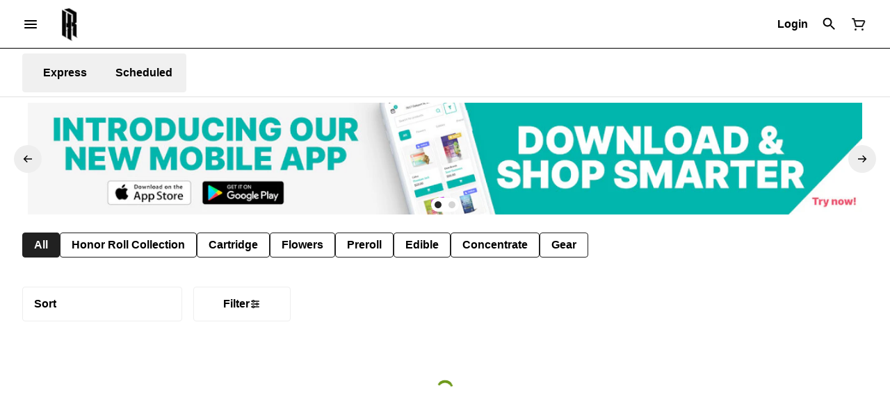

--- FILE ---
content_type: text/html; charset=utf-8
request_url: https://honorrolldelivery.com/shop/brands/zombi-311215/
body_size: 21242
content:
<!DOCTYPE html><html lang="en"><head><meta charSet="utf-8" data-next-head=""/><meta name="apple-itunes-app" content="app-id=6503707224" data-next-head=""/><link rel="apple-touch-icon" href="https://tymber-s3.imgix.net/honor-roll-delivery-1545/site/content/b153b803-085f-4295-940b-d24f178df476.png?s=0207921ffc3f7fdeb374bffd9691ce29&amp;auto=format&amp;fit=clip&amp;ixlib=react-9.0.2&amp;ar=80%3A80&amp;dpr=3&amp;w=80&amp;h=80" data-next-head=""/><title data-next-head="">Shop Southern California ZOMBI Delivery | HONOR ROLL</title><meta name="description" content="At Zombi, customer satisfaction is paramount. They meticulously curate their products to ensure a superior experience for every user, sourcing only the fines..." data-source="server" data-next-head=""/><meta property="og:title" content="Shop Southern California ZOMBI Delivery | HONOR ROLL" data-source="server" data-next-head=""/><meta property="og:description" content="At Zombi, customer satisfaction is paramount. They meticulously curate their products to ensure a superior experience for every user, sourcing only the fines..." data-source="server" data-next-head=""/><meta property="og:image" content="https://tymber-s3.imgix.net/honor-roll-delivery-1545/product-brand-311215/00e17d6f-31c8-47ca-b2ba-5f5c07bd8d81.png?s=4c91c51240193488b18d85fdb58b9f12" data-source="server" data-next-head=""/><meta property="og:type" content="website" data-source="server" data-next-head=""/><meta property="og:locale" content="en-US" data-source="server" data-next-head=""/><meta name="twitter:title" content="Shop Southern California ZOMBI Delivery | HONOR ROLL" data-source="server" data-next-head=""/><meta property="twitter:description" content="At Zombi, customer satisfaction is paramount. They meticulously curate their products to ensure a superior experience for every user, sourcing only the fines..." data-source="server" data-next-head=""/><meta name="twitter:image" content="https://tymber-s3.imgix.net/honor-roll-delivery-1545/product-brand-311215/00e17d6f-31c8-47ca-b2ba-5f5c07bd8d81.png?s=4c91c51240193488b18d85fdb58b9f12" data-source="server" data-next-head=""/><meta name="twitter:card" content="summary_large_image" data-source="server" data-next-head=""/><link rel="icon" href="https://honorrolldelivery.com/wp-content/uploads/2024/04/HR-LOGO-BLACK.jpeg" data-source="server" data-next-head=""/><meta data-source="server" name="viewport" content="width=device-width, minimum-scale=1.0, maximum-scale = 1.0, user-scalable = no" data-next-head=""/><link rel="canonical" href="https://honorrolldelivery.com/shop/brands/zombi-311215/" data-next-head=""/><script type="application/ld+json" data-next-head="">{"@context":"https://schema.org/","@graph":[{"@context":"https://schema.org","@type":"Brand","@id":"https://honorrolldelivery.com/shop/brands/zombi-311215/#brand","name":"ZOMBI","url":"https://honorrolldelivery.com/shop/brands/zombi-311215/","description":"<p>At <strong>Zombi</strong>, customer satisfaction is paramount. They meticulously curate their products to ensure a superior experience for every user, sourcing only the finest hemp-derived cannabinoids, terpenes, and flavors. With a focus on providing moments of peace and relaxation, Zombi is dedicated to crafting premium, high-quality products that elevate the overall experience. Join the Zombi community today and indulge in a world of tranquility and quality.</p><p><em>Available for delivery through Honor Roll Delivery, your premier destination for weed delivery.</em></p>","image":"https://tymber-s3.imgix.net/honor-roll-delivery-1545/product-brand-311215/00e17d6f-31c8-47ca-b2ba-5f5c07bd8d81.png?s=4c91c51240193488b18d85fdb58b9f12"}]}</script><link rel="manifest" href="pwa-grass-honor-roll-delivery/manifest.json"/><link rel="preconnect" href="https://use.typekit.net"/><link rel="dns-prefetch" href="https://use.typekit.net"/><style data-styled="" data-styled-version="5.3.11">#nprogress .bar{background:#212121 !important;}/*!sc*/
body,span,button,div{font-family:'sofia-pro',sans-serif;}/*!sc*/
h2{font-family:'sofia-pro',sans-serif;line-height:1.5;}/*!sc*/
h3{font-family:'sofia-pro',sans-serif;}/*!sc*/
h1{font-family:'sofia-pro',sans-serif;}/*!sc*/
h4{font-family:'sofia-pro',sans-serif;}/*!sc*/
body{margin:0 !important;}/*!sc*/
access-widget-ui::part(acsb-trigger){left:20px !important;right:auto !important;}/*!sc*/
data-styled.g1[id="sc-global-iEnQWy1"]{content:"sc-global-iEnQWy1,"}/*!sc*/
.ebjPRL{display:inline-block;vertical-align:middle;overflow:hidden;}/*!sc*/
data-styled.g2[id="StyledIconBase-sc-ea9ulj-0"]{content:"ebjPRL,"}/*!sc*/
.dOGeNJ{height:100%;}/*!sc*/
.dOGeNJ > ul{height:100%;list-style-type:none;margin:0;padding:0;display:-webkit-box;display:-webkit-flex;display:-ms-flexbox;display:flex;-webkit-align-items:center;-webkit-box-align:center;-ms-flex-align:center;align-items:center;-webkit-column-gap:10px;column-gap:10px;}/*!sc*/
.dOGeNJ > ul > li{height:44px;}/*!sc*/
.dOGeNJ > ul > li > a.loginButton:hover{background-color:white;}/*!sc*/
.dOGeNJ > ul > li > *{display:-webkit-box;display:-webkit-flex;display:-ms-flexbox;display:flex;-webkit-align-items:center;-webkit-box-align:center;-ms-flex-align:center;align-items:center;-webkit-box-pack:center;-webkit-justify-content:center;-ms-flex-pack:center;justify-content:center;padding:8px;height:100%;width:#000;box-sizing:border-box;}/*!sc*/
.dOGeNJ > ul > li:last-child > *{padding-right:16px;}/*!sc*/
.dOGeNJ > ul > li > a{cursor:pointer;box-sizing:border-box;height:100%;color:#000;font-family:'sofia-pro',sans-serif;-webkit-text-decoration:none;text-decoration:none;border-radius:50px;}/*!sc*/
.dOGeNJ > ul > li > a:hover{-webkit-text-decoration:underline;text-decoration:underline;background-color:transparent;color:#000;}/*!sc*/
@media (max-width:767.98px){.dOGeNJ{display:none;}.dOGeNJ > ul{-webkit-column-gap:2px;column-gap:2px;}}/*!sc*/
.fslptv{height:100%;}/*!sc*/
.fslptv > ul{height:100%;list-style-type:none;margin:0;padding:0;display:-webkit-box;display:-webkit-flex;display:-ms-flexbox;display:flex;-webkit-align-items:center;-webkit-box-align:center;-ms-flex-align:center;align-items:center;-webkit-column-gap:10px;column-gap:10px;}/*!sc*/
.fslptv > ul > li{height:44px;}/*!sc*/
.fslptv > ul > li > a.loginButton:hover{background-color:white;}/*!sc*/
.fslptv > ul > li > *{display:-webkit-box;display:-webkit-flex;display:-ms-flexbox;display:flex;-webkit-align-items:center;-webkit-box-align:center;-ms-flex-align:center;align-items:center;-webkit-box-pack:center;-webkit-justify-content:center;-ms-flex-pack:center;justify-content:center;padding:8px;height:100%;width:#000;box-sizing:border-box;}/*!sc*/
.fslptv > ul > li:last-child > *{padding-right:0;}/*!sc*/
.fslptv > ul > li > a{cursor:pointer;box-sizing:border-box;height:100%;color:#000;font-family:'sofia-pro',sans-serif;-webkit-text-decoration:none;text-decoration:none;border-radius:50px;}/*!sc*/
.fslptv > ul > li > a:hover{-webkit-text-decoration:underline;text-decoration:underline;background-color:transparent;color:#000;}/*!sc*/
@media (max-width:767.98px){.fslptv > ul{-webkit-column-gap:2px;column-gap:2px;}}/*!sc*/
data-styled.g5[id="NavigationOptions__Container-sc-x1h705-0"]{content:"dOGeNJ,fslptv,"}/*!sc*/
.ljcHdM{height:24px;cursor:pointer;}/*!sc*/
data-styled.g7[id="MenuButton__MenuIcon-sc-yjc405-0"]{content:"ljcHdM,"}/*!sc*/
.cpreTb{cursor:default;opacity:1;}/*!sc*/
.cpreTb:hover{opacity:1.0;}/*!sc*/
.cpreTb:active{opacity:1;-webkit-filter:brightness(100%);filter:brightness(100%);}/*!sc*/
.cpreTb svg{pointer-events:none;}/*!sc*/
.gLrFds{cursor:pointer;opacity:1;}/*!sc*/
.gLrFds:hover{opacity:0.75;}/*!sc*/
.gLrFds:active{opacity:1;-webkit-filter:brightness(90%);filter:brightness(90%);}/*!sc*/
.gLrFds svg{pointer-events:none;}/*!sc*/
data-styled.g8[id="TranslucentOnHover__Container-sc-azm27h-0"]{content:"cpreTb,gLrFds,"}/*!sc*/
.dfOKxD{position:relative;display:-webkit-box;display:-webkit-flex;display:-ms-flexbox;display:flex;-webkit-box-pack:center;-webkit-justify-content:center;-ms-flex-pack:center;justify-content:center;-webkit-align-items:center;-webkit-box-align:center;-ms-flex-align:center;align-items:center;cursor:pointer;text-transform:none !important;color:#000 !important;background-color:transparent;padding:0;border-radius:4px;border:1px solid transparent;height:lg:70px;md:70px;sm:65px;box-sizing:border-box;}/*!sc*/
@media (max-width:767.98px){}/*!sc*/
.dfOKxD:hover{color:!important;}/*!sc*/
.cJLORd{position:relative;display:-webkit-box;display:-webkit-flex;display:-ms-flexbox;display:flex;-webkit-box-pack:center;-webkit-justify-content:center;-ms-flex-pack:center;justify-content:center;-webkit-align-items:center;-webkit-box-align:center;-ms-flex-align:center;align-items:center;cursor:pointer;text-transform:none !important;color:#000 !important;background-color:transparent;padding:0;border-radius:4px;border:1px solid transparent;height:lg:70px;md:70px;sm:65px;box-sizing:border-box;}/*!sc*/
@media (max-width:767.98px){.cJLORd > span{display:none !important;}}/*!sc*/
.cJLORd:hover{color:!important;}/*!sc*/
.Glgjy{position:relative;display:-webkit-box;display:-webkit-flex;display:-ms-flexbox;display:flex;-webkit-box-pack:center;-webkit-justify-content:center;-ms-flex-pack:center;justify-content:center;-webkit-align-items:center;-webkit-box-align:center;-ms-flex-align:center;align-items:center;cursor:pointer;text-transform:none !important;color:#212121 !important;background-color:transparent;padding:0;border-radius:4px;border:1px solid transparent;height:lg:70px;md:70px;sm:65px;box-sizing:border-box;}/*!sc*/
@media (max-width:767.98px){.Glgjy > span{display:none !important;}}/*!sc*/
.Glgjy:hover{color:!important;}/*!sc*/
data-styled.g9[id="NavigationButton__Container-sc-8dp1rn-0"]{content:"dfOKxD,cJLORd,Glgjy,"}/*!sc*/
.cCAGzl{min-width:24px;min-height:24px;width:24px;height:24px;color:#000;}/*!sc*/
data-styled.g12[id="Icons__ClockIcon-sc-5zp2uz-2"]{content:"cCAGzl,"}/*!sc*/
.dlrszo{min-width:24px;min-height:24px;width:24px;height:24px;color:#000;}/*!sc*/
data-styled.g13[id="Icons__ThunderIcon-sc-5zp2uz-3"]{content:"dlrszo,"}/*!sc*/
.gMsrFU{min-width:24px;min-height:24px;width:24px;height:24px;color:#212121;cursor:pointer;}/*!sc*/
@media (min-width:768px){.gMsrFU{display:block;}}/*!sc*/
data-styled.g15[id="Icons__CartIcon-sc-5zp2uz-5"]{content:"gMsrFU,"}/*!sc*/
.eLaiTf{min-width:16px;min-height:16px;width:16px;height:16px;color:#000000;}/*!sc*/
data-styled.g17[id="Icons__BackIcon-sc-5zp2uz-7"]{content:"eLaiTf,"}/*!sc*/
.krnCwN{margin-right:0;font-size:16px;font-family:'sofia-pro',sans-serif;}/*!sc*/
data-styled.g31[id="LoginButton__Text-sc-b58n3c-0"]{content:"krnCwN,"}/*!sc*/
.kqsGYk:hover{border-radius:4px;}/*!sc*/
data-styled.g32[id="LoginButton__Container-sc-b58n3c-1"]{content:"kqsGYk,"}/*!sc*/
.ldZhdv{display:-webkit-box;display:-webkit-flex;display:-ms-flexbox;display:flex;-webkit-box-pack:center;-webkit-justify-content:center;-ms-flex-pack:center;justify-content:center;-webkit-align-items:center;-webkit-box-align:center;-ms-flex-align:center;align-items:center;-webkit-column-gap:0px;column-gap:0px;}/*!sc*/
data-styled.g33[id="CartButton__Container-sc-1ozjklz-0"]{content:"ldZhdv,"}/*!sc*/
.hFtxgv{height:70px;}/*!sc*/
@media (max-width:767.98px){.hFtxgv{height:65px;}}/*!sc*/
data-styled.g36[id="TopNavigationBar__Placeholder-sc-bchirr-0"]{content:"hFtxgv,"}/*!sc*/
.gpUQPO{display:-webkit-box;display:-webkit-flex;display:-ms-flexbox;display:flex;-webkit-align-items:center;-webkit-box-align:center;-ms-flex-align:center;align-items:center;-webkit-box-pack:center;-webkit-justify-content:center;-ms-flex-pack:center;justify-content:center;box-sizing:border-box;height:70px;width:100%;color:#000;font-weight:700;font-family:'sofia-pro',sans-serif;background-color:#fff;border-bottom:solid #000;border-width:1px;box-shadow:none;position:fixed;left:0;z-index:5;}/*!sc*/
@media (max-width:767.98px){.gpUQPO{height:65px;}}/*!sc*/
@media (min-width:1024px){}/*!sc*/
@media (max-width:1023.98px){}/*!sc*/
@media (max-width:767.98px){}/*!sc*/
data-styled.g37[id="TopNavigationBar__Container-sc-bchirr-1"]{content:"gpUQPO,"}/*!sc*/
.fyhA-dj{position:relative;display:-webkit-box;display:-webkit-flex;display:-ms-flexbox;display:flex;-webkit-align-items:center;-webkit-box-align:center;-ms-flex-align:center;align-items:center;-webkit-box-pack:justify;-webkit-justify-content:space-between;-ms-flex-pack:justify;justify-content:space-between;width:100%;height:100%;box-sizing:border-box;}/*!sc*/
data-styled.g38[id="TopNavigationBar__Content-sc-bchirr-2"]{content:"fyhA-dj,"}/*!sc*/
.dLVOuI{box-sizing:border-box;max-width:1440px;padding:0 32px;}/*!sc*/
@media (max-width:1023.98px){.dLVOuI{padding:0 16px;}}/*!sc*/
@media (max-width:767.98px){.dLVOuI{padding:0 16px;}}/*!sc*/
data-styled.g39[id="widthLimited-sc-cohs40-0"]{content:"dLVOuI,"}/*!sc*/
.eJmRWu{margin-right:8px;}/*!sc*/
@media (min-width:768px){}/*!sc*/
data-styled.g40[id="TopNavigationBar__LogoLink-sc-bchirr-3"]{content:"eJmRWu,"}/*!sc*/
.fCwQUR{display:inherit;height:auto;max-height:50px;}/*!sc*/
@media (min-width:768px){.fCwQUR{content:url(https://tymber-s3.imgix.net/honor-roll-delivery-1545/site/content/b153b803-085f-4295-940b-d24f178df476.png?s=0207921ffc3f7fdeb374bffd9691ce29&auto=format&fit=crop&ixlib=react-9.0.2&dpr=3&h=70);}}/*!sc*/
@media (max-width:767.98px){.fCwQUR{content:url(https://tymber-s3.imgix.net/honor-roll-delivery-1545/site/content/b153b803-085f-4295-940b-d24f178df476.png?s=0207921ffc3f7fdeb374bffd9691ce29&auto=format&fit=crop&ixlib=react-9.0.2&dpr=3&h=50);}}/*!sc*/
@media (min-width:1024px){.fCwQUR{max-width:180px;}}/*!sc*/
@media (max-width:1023.98px){.fCwQUR{max-width:180px;}}/*!sc*/
@media (max-width:767.98px){.fCwQUR{max-width:120px;}}/*!sc*/
data-styled.g41[id="TopNavigationBar__LogoImg-sc-bchirr-4"]{content:"fCwQUR,"}/*!sc*/
.jNcmqG{display:-webkit-box;display:-webkit-flex;display:-ms-flexbox;display:flex;-webkit-align-items:center;-webkit-box-align:center;-ms-flex-align:center;align-items:center;height:100%;width:100%;-webkit-box-pack:justify;-webkit-justify-content:space-between;-ms-flex-pack:justify;justify-content:space-between;}/*!sc*/
data-styled.g42[id="TopNavigationBar__RightSection-sc-bchirr-5"]{content:"jNcmqG,"}/*!sc*/
.djilaZ{display:-webkit-box;display:-webkit-flex;display:-ms-flexbox;display:flex;-webkit-align-items:center;-webkit-box-align:center;-ms-flex-align:center;align-items:center;}/*!sc*/
.djilaZ > *:first-child{margin-right:16px;}/*!sc*/
@media (max-width:767.98px){.djilaZ > *:first-child{margin-right:8px;}}/*!sc*/
data-styled.g44[id="TopNavigationBar__LeftSection-sc-bchirr-7"]{content:"djilaZ,"}/*!sc*/
@media (min-width:768px){}/*!sc*/
data-styled.g45[id="TopNavigationBar__MenuButtonContainer-sc-bchirr-8"]{content:"cwIIIE,"}/*!sc*/
.eJGQiO{display:-webkit-box;display:-webkit-flex;display:-ms-flexbox;display:flex;-webkit-align-items:center;-webkit-box-align:center;-ms-flex-align:center;align-items:center;-webkit-box-pack:center;-webkit-justify-content:center;-ms-flex-pack:center;justify-content:center;}/*!sc*/
.eJGQiO > .slide-dot-indicator.slide-dot-indicator__indicator{display:none;}/*!sc*/
.eJGQiO > .slide-dot-indicator.slide-dot-indicator__indicator:nth-child(1),.eJGQiO > .slide-dot-indicator.slide-dot-indicator__indicator:nth-child(2),.eJGQiO > .slide-dot-indicator.slide-dot-indicator__indicator:nth-child(3){display:block;}/*!sc*/
data-styled.g116[id="SlideIndicator__Container-sc-1jc5mvh-0"]{content:"eJGQiO,"}/*!sc*/
.aNzBs{width:10px;height:10px;border-radius:5px;margin-left:5px;margin-right:5px;margin-top:5px;margin-bottom:5px;background-color:#272727;opacity:1;cursor:pointer;}/*!sc*/
.jhEtnV{width:10px;height:10px;border-radius:5px;margin-left:5px;margin-right:5px;margin-top:5px;margin-bottom:5px;background-color:#272727;opacity:0.2;cursor:pointer;}/*!sc*/
data-styled.g117[id="DotSlideIndicator__Dot-sc-1neejf-0"]{content:"aNzBs,jhEtnV,"}/*!sc*/
.feSlIO{display:-webkit-box;display:-webkit-flex;display:-ms-flexbox;display:flex;-webkit-align-items:center;-webkit-box-align:center;-ms-flex-align:center;align-items:center;-webkit-box-pack:center;-webkit-justify-content:center;-ms-flex-pack:center;justify-content:center;position:relative;top:0;bottom:0;left:50%;z-index:1;border:0;background-color:#eeeeee;-webkit-transform:rotate(0);-ms-transform:rotate(0);transform:rotate(0);padding:16px;width:40px;height:40px;border-radius:30px;cursor:pointer;box-shadow:none;}/*!sc*/
.cxDxoN{display:-webkit-box;display:-webkit-flex;display:-ms-flexbox;display:flex;-webkit-align-items:center;-webkit-box-align:center;-ms-flex-align:center;align-items:center;-webkit-box-pack:center;-webkit-justify-content:center;-ms-flex-pack:center;justify-content:center;position:relative;top:0;bottom:0;right:50%;z-index:1;border:0;background-color:#eeeeee;-webkit-transform:rotate(180deg);-ms-transform:rotate(180deg);transform:rotate(180deg);padding:16px;width:40px;height:40px;border-radius:30px;cursor:pointer;box-shadow:none;}/*!sc*/
data-styled.g118[id="NavigationButton__Container-sc-vqmuao-0"]{content:"feSlIO,cxDxoN,"}/*!sc*/
.jYPrMJ{display:inline-block;position:relative;width:30px;height:30px;}/*!sc*/
.jYPrMJ div{box-sizing:border-box;display:block;position:absolute;width:calc(0.8 * 30px);height:calc(0.8 * 30px);margin:calc(0.1 * 30px);border:calc(0.1 * 30px) solid #6e991b;border-radius:50%;-webkit-animation:lds-ring 1.2s cubic-bezier(0.5,0,0.5,1) infinite;animation:lds-ring 1.2s cubic-bezier(0.5,0,0.5,1) infinite;border-color:#6e991b transparent transparent transparent;}/*!sc*/
.jYPrMJ div:nth-child(1){-webkit-animation-delay:-0.45s;animation-delay:-0.45s;}/*!sc*/
.jYPrMJ div:nth-child(2){-webkit-animation-delay:-0.3s;animation-delay:-0.3s;}/*!sc*/
.jYPrMJ div:nth-child(3){-webkit-animation-delay:-0.15s;animation-delay:-0.15s;}/*!sc*/
@-webkit-keyframes lds-ring{0%{-webkit-transform:rotate(0deg);-ms-transform:rotate(0deg);transform:rotate(0deg);}100%{-webkit-transform:rotate(360deg);-ms-transform:rotate(360deg);transform:rotate(360deg);}}/*!sc*/
@keyframes lds-ring{0%{-webkit-transform:rotate(0deg);-ms-transform:rotate(0deg);transform:rotate(0deg);}100%{-webkit-transform:rotate(360deg);-ms-transform:rotate(360deg);transform:rotate(360deg);}}/*!sc*/
data-styled.g129[id="Spinner__Container-sc-s0fgdf-0"]{content:"jYPrMJ,"}/*!sc*/
.iHGsCl{background-color:#fff;color:#000;font-size:16px;border-radius:4px;font-family:'sofia-pro',sans-serif;font-weight:700;padding:4px 12px;height:50px;text-transform:capitalize;width:140px;display:-webkit-inline-box;display:-webkit-inline-flex;display:-ms-inline-flexbox;display:inline-flex;-webkit-align-items:center;-webkit-box-align:center;-ms-flex-align:center;align-items:center;-webkit-box-pack:center;-webkit-justify-content:center;-ms-flex-pack:center;justify-content:center;-webkit-column-gap:8px;column-gap:8px;box-sizing:border-box;cursor:pointer;border:1px solid #eeeeee;}/*!sc*/
@media (max-width:767.98px){.iHGsCl{border:1px solid #eeeeee;}}/*!sc*/
.iHGsCl:hover{border-color:#212121;}/*!sc*/
.iHGsCl svg{color:black;}/*!sc*/
data-styled.g165[id="Button__ButtonContainer-sc-gvz1n1-1"]{content:"iHGsCl,"}/*!sc*/
.iPcqyI a{-webkit-text-decoration:none;text-decoration:none;color:#000;}/*!sc*/
data-styled.g167[id="Button__OuterContainer-sc-gvz1n1-3"]{content:"iPcqyI,"}/*!sc*/
.hqINVR{display:-webkit-box;display:-webkit-flex;display:-ms-flexbox;display:flex;-webkit-align-items:center;-webkit-box-align:center;-ms-flex-align:center;align-items:center;-webkit-box-pack:center;-webkit-justify-content:center;-ms-flex-pack:center;justify-content:center;}/*!sc*/
.hqINVR a{-webkit-text-decoration:none;text-decoration:none;color:#000;}/*!sc*/
.hqINVR:hover{opacity:1;}/*!sc*/
data-styled.g182[id="SelectionBarButton__OuterContainer-sc-buqpt2-0"]{content:"hqINVR,"}/*!sc*/
.gndjrf{display:-webkit-box;display:-webkit-flex;display:-ms-flexbox;display:flex;-webkit-align-items:center;-webkit-box-align:center;-ms-flex-align:center;align-items:center;-webkit-box-pack:center;-webkit-justify-content:center;-ms-flex-pack:center;justify-content:center;box-sizing:border-box;padding:8px 16px;height:auto;box-shadow:none;font-size:16px;background-color:#212121;color:#fff;border:1px solid #212121;border-color:1px solid #212121;font-weight:700;font-family:'sofia-pro',sans-serif;border-radius:4px;-webkit-column-gap:8px;column-gap:8px;white-space:nowrap;}/*!sc*/
@media (max-width:1023.98px){.gndjrf{padding:8px 16px;height:auto;font-size:16px;}}/*!sc*/
@media (max-width:767.98px){.gndjrf{font-size:16px;}}/*!sc*/
.fHuMyE{display:-webkit-box;display:-webkit-flex;display:-ms-flexbox;display:flex;-webkit-align-items:center;-webkit-box-align:center;-ms-flex-align:center;align-items:center;-webkit-box-pack:center;-webkit-justify-content:center;-ms-flex-pack:center;justify-content:center;box-sizing:border-box;padding:8px 16px;height:auto;box-shadow:none;font-size:16px;background-color:#fff;color:#000;border:1px solid #212121;font-weight:700;font-family:'sofia-pro',sans-serif;border-radius:4px;-webkit-column-gap:8px;column-gap:8px;white-space:nowrap;}/*!sc*/
@media (max-width:1023.98px){.fHuMyE{padding:8px 16px;height:auto;font-size:16px;}}/*!sc*/
@media (max-width:767.98px){.fHuMyE{font-size:16px;}}/*!sc*/
data-styled.g183[id="SelectionBarButton__Container-sc-buqpt2-1"]{content:"gndjrf,fHuMyE,"}/*!sc*/
.fNzUpU{font-family:'sofia-pro',sans-serif;}/*!sc*/
data-styled.g185[id="SelectionBarButton__Label-sc-buqpt2-3"]{content:"fNzUpU,"}/*!sc*/
.kZtajG{display:-webkit-box;display:-webkit-flex;display:-ms-flexbox;display:flex;-webkit-align-items:center;-webkit-box-align:center;-ms-flex-align:center;align-items:center;-webkit-box-pack:center;-webkit-justify-content:center;-ms-flex-pack:center;justify-content:center;background-color:none;width:100%;padding:10px 0;min-height:0;}/*!sc*/
@media (max-width:1023.98px){.kZtajG{min-height:0;}}/*!sc*/
@media (max-width:767.98px){.kZtajG{min-height:0;}}/*!sc*/
data-styled.g186[id="SelectionBar__Container-sc-2wwf7-0"]{content:"kZtajG,"}/*!sc*/
.cHIIHt{margin:0;list-style-type:none;width:100%;height:100%;display:-webkit-box;display:-webkit-flex;display:-ms-flexbox;display:flex;-webkit-align-items:center;-webkit-box-align:center;-ms-flex-align:center;align-items:center;-webkit-box-pack:start;-webkit-justify-content:flex-start;-ms-flex-pack:start;justify-content:flex-start;padding-top:8px !important;padding-bottom:8px !important;overflow-y:hidden;overflow-x:hidden;-webkit-flex-flow:wrap;-ms-flex-flow:wrap;flex-flow:wrap;-webkit-column-gap:16px;column-gap:16px;row-gap:16px;}/*!sc*/
@media (max-width:1023.98px){.cHIIHt{-webkit-column-gap:16px;column-gap:16px;row-gap:16px;overflow-x:hidden;-webkit-flex-flow:wrap;-ms-flex-flow:wrap;flex-flow:wrap;}}/*!sc*/
@media (max-width:767.98px){.cHIIHt{-webkit-column-gap:16px;column-gap:16px;row-gap:16px;overflow-x:scroll;-webkit-flex-flow:nowrap;-ms-flex-flow:nowrap;flex-flow:nowrap;padding:0 4px;}}/*!sc*/
data-styled.g187[id="SelectionBar__List-sc-2wwf7-1"]{content:"cHIIHt,"}/*!sc*/
.hNjzRO{background-size:cover;background-image:-webkit-image-set(url(https://tymber-s3.imgix.net/honor-roll-delivery-1545/site/promotional-banners/bb2b403f-0054-49e1-8160-8a515eccbafb.jpeg?s=a16d37f05abdf55e2782a4480d5c9d1b&auto=format&fit=crop&ixlib=react-9.0.2&ar=1340%3A180&w=1340&h=180) 1x,url(https://tymber-s3.imgix.net/honor-roll-delivery-1545/site/promotional-banners/bb2b403f-0054-49e1-8160-8a515eccbafb.jpeg?s=a16d37f05abdf55e2782a4480d5c9d1b&auto=format&fit=crop&ixlib=react-9.0.2&ar=1340%3A180&dpr=2&w=1340&h=180) 2x,url(https://tymber-s3.imgix.net/honor-roll-delivery-1545/site/promotional-banners/bb2b403f-0054-49e1-8160-8a515eccbafb.jpeg?s=a16d37f05abdf55e2782a4480d5c9d1b&auto=format&fit=crop&ixlib=react-9.0.2&ar=1340%3A180&dpr=3&w=1340&h=180) 3x);background-image:image-set(url(https://tymber-s3.imgix.net/honor-roll-delivery-1545/site/promotional-banners/bb2b403f-0054-49e1-8160-8a515eccbafb.jpeg?s=a16d37f05abdf55e2782a4480d5c9d1b&auto=format&fit=crop&ixlib=react-9.0.2&ar=1340%3A180&w=1340&h=180) 1x,url(https://tymber-s3.imgix.net/honor-roll-delivery-1545/site/promotional-banners/bb2b403f-0054-49e1-8160-8a515eccbafb.jpeg?s=a16d37f05abdf55e2782a4480d5c9d1b&auto=format&fit=crop&ixlib=react-9.0.2&ar=1340%3A180&dpr=2&w=1340&h=180) 2x,url(https://tymber-s3.imgix.net/honor-roll-delivery-1545/site/promotional-banners/bb2b403f-0054-49e1-8160-8a515eccbafb.jpeg?s=a16d37f05abdf55e2782a4480d5c9d1b&auto=format&fit=crop&ixlib=react-9.0.2&ar=1340%3A180&dpr=3&w=1340&h=180) 3x);height:100%;cursor:pointer;min-width:100%;max-height:100%;width:auto !important;position:absolute;top:0;left:50%;-webkit-transform:translate3d(-50%,0px,0px);-ms-transform:translate3d(-50%,0px,0px);transform:translate3d(-50%,0px,0px);}/*!sc*/
@media (max-width:1023.98px){.hNjzRO{background-image:-webkit-image-set(url(https://tymber-s3.imgix.net/honor-roll-delivery-1545/site/promotional-banners/bb2b403f-0054-49e1-8160-8a515eccbafb.jpeg?s=a16d37f05abdf55e2782a4480d5c9d1b&auto=format&fit=crop&ixlib=react-9.0.2&ar=1340%3A180&w=1340&h=180) 1x,url(https://tymber-s3.imgix.net/honor-roll-delivery-1545/site/promotional-banners/bb2b403f-0054-49e1-8160-8a515eccbafb.jpeg?s=a16d37f05abdf55e2782a4480d5c9d1b&auto=format&fit=crop&ixlib=react-9.0.2&ar=1340%3A180&dpr=2&w=1340&h=180) 2x,url(https://tymber-s3.imgix.net/honor-roll-delivery-1545/site/promotional-banners/bb2b403f-0054-49e1-8160-8a515eccbafb.jpeg?s=a16d37f05abdf55e2782a4480d5c9d1b&auto=format&fit=crop&ixlib=react-9.0.2&ar=1340%3A180&dpr=3&w=1340&h=180) 3x);background-image:image-set(url(https://tymber-s3.imgix.net/honor-roll-delivery-1545/site/promotional-banners/bb2b403f-0054-49e1-8160-8a515eccbafb.jpeg?s=a16d37f05abdf55e2782a4480d5c9d1b&auto=format&fit=crop&ixlib=react-9.0.2&ar=1340%3A180&w=1340&h=180) 1x,url(https://tymber-s3.imgix.net/honor-roll-delivery-1545/site/promotional-banners/bb2b403f-0054-49e1-8160-8a515eccbafb.jpeg?s=a16d37f05abdf55e2782a4480d5c9d1b&auto=format&fit=crop&ixlib=react-9.0.2&ar=1340%3A180&dpr=2&w=1340&h=180) 2x,url(https://tymber-s3.imgix.net/honor-roll-delivery-1545/site/promotional-banners/bb2b403f-0054-49e1-8160-8a515eccbafb.jpeg?s=a16d37f05abdf55e2782a4480d5c9d1b&auto=format&fit=crop&ixlib=react-9.0.2&ar=1340%3A180&dpr=3&w=1340&h=180) 3x);}}/*!sc*/
@media (max-width:767.98px){.hNjzRO{background-image:-webkit-image-set(url(https://tymber-s3.imgix.net/honor-roll-delivery-1545/site/promotional-banners/52d22c15-3c37-44ee-89b2-418cb0fa7949.jpeg?s=259059904e132270fa281535085a2d33&auto=format&fit=crop&ixlib=react-9.0.2&ar=767%3A346&w=767&h=346) 1x,url(https://tymber-s3.imgix.net/honor-roll-delivery-1545/site/promotional-banners/52d22c15-3c37-44ee-89b2-418cb0fa7949.jpeg?s=259059904e132270fa281535085a2d33&auto=format&fit=crop&ixlib=react-9.0.2&ar=767%3A346&dpr=2&w=767&h=346) 2x,url(https://tymber-s3.imgix.net/honor-roll-delivery-1545/site/promotional-banners/52d22c15-3c37-44ee-89b2-418cb0fa7949.jpeg?s=259059904e132270fa281535085a2d33&auto=format&fit=crop&ixlib=react-9.0.2&ar=767%3A346&dpr=3&w=767&h=346) 3x);background-image:image-set(url(https://tymber-s3.imgix.net/honor-roll-delivery-1545/site/promotional-banners/52d22c15-3c37-44ee-89b2-418cb0fa7949.jpeg?s=259059904e132270fa281535085a2d33&auto=format&fit=crop&ixlib=react-9.0.2&ar=767%3A346&w=767&h=346) 1x,url(https://tymber-s3.imgix.net/honor-roll-delivery-1545/site/promotional-banners/52d22c15-3c37-44ee-89b2-418cb0fa7949.jpeg?s=259059904e132270fa281535085a2d33&auto=format&fit=crop&ixlib=react-9.0.2&ar=767%3A346&dpr=2&w=767&h=346) 2x,url(https://tymber-s3.imgix.net/honor-roll-delivery-1545/site/promotional-banners/52d22c15-3c37-44ee-89b2-418cb0fa7949.jpeg?s=259059904e132270fa281535085a2d33&auto=format&fit=crop&ixlib=react-9.0.2&ar=767%3A346&dpr=3&w=767&h=346) 3x);}}/*!sc*/
data-styled.g188[id="PromotionalImage__Image-sc-1c3etx1-0"]{content:"hNjzRO,"}/*!sc*/
.fPEWqK{position:relative;overflow:hidden;background-color:black;padding-bottom:13.432835820895523%;}/*!sc*/
.fPEWqK:hover{cursor:pointer;}/*!sc*/
@media (max-width:1023.98px){.fPEWqK{padding-bottom:13.432835820895523%;}}/*!sc*/
@media (max-width:767.98px){.fPEWqK{padding-bottom:45.11082138200782%;}}/*!sc*/
data-styled.g189[id="PromotionalImage__ImageContainer-sc-1c3etx1-1"]{content:"fPEWqK,"}/*!sc*/
.bWWRjA{width:230px;}/*!sc*/
@media (max-width:767.98px){.bWWRjA{width:190px;}}/*!sc*/
.bWWRjA .Dropdown-root{position:relative;box-sizing:border-box;}/*!sc*/
.bWWRjA .Dropdown-control{padding:0 16px;border:1px solid #eeeeee;cursor:pointer;color:#000;background-color:#fff;font-family:'sofia-pro',sans-serif;font-size:16px;font-weight:700;line-height:1.5;height:50px;width:100%;box-sizing:border-box;display:-webkit-box;display:-webkit-flex;display:-ms-flexbox;display:flex;-webkit-align-items:center;-webkit-box-align:center;-ms-flex-align:center;align-items:center;border-radius:4px;-webkit-transition:100ms border-color ease-out;transition:100ms border-color ease-out;}/*!sc*/
@media (max-width:767.98px){.bWWRjA .Dropdown-control{border:1px solid #eeeeee;box-shadow:0 0 20px -5px rgba(0,0,0,0.2);font-size:16px;height:50px;}}/*!sc*/
.bWWRjA .Dropdown-menu{margin:8px 0;padding:8px 0;border:solid;border-color:#eeeeee;border-width:1px;border-radius:4px;background-color:#fff;}/*!sc*/
@media (max-width:767.98px){.bWWRjA .Dropdown-menu{top:0;-webkit-transform:translateY(-110%);-ms-transform:translateY(-110%);transform:translateY(-110%);}}/*!sc*/
.bWWRjA .Dropdown-placeholder{font-family:'sofia-pro',sans-serif;max-width:180px;text-overflow:ellipsis;white-space:nowrap;overflow:hidden;}/*!sc*/
@media (max-width:767.98px){.bWWRjA .Dropdown-placeholder{max-width:130px;}}/*!sc*/
.bWWRjA,.bWWRjA .Dropdown-option{color:black;font-family:'sofia-pro',sans-serif;font-size:16px;font-weight:700;}/*!sc*/
@media (max-width:767.98px){.bWWRjA,.bWWRjA .Dropdown-option{font-size:16px;}}/*!sc*/
.bWWRjA .Dropdown-option:hover{background-color:#eeeeee;color:#000;}/*!sc*/
.bWWRjA .Dropdown-option.is-selected{max-width:100%;text-overflow:ellipsis;white-space:nowrap;overflow:hidden;background-color:#eeeeee;color:#000;}/*!sc*/
.bWWRjA .Dropdown-arrow{border-color:#000 transparent transparent;margin-top:6px;right:16px;}/*!sc*/
@media (max-width:767.98px){.bWWRjA .Dropdown-arrow{margin-top:8px;}}/*!sc*/
.bWWRjA .is-open .Dropdown-arrow{border-color:transparent transparent #000;}/*!sc*/
data-styled.g202[id="Sort__Wrapper-sc-1ux3da7-0"]{content:"bWWRjA,"}/*!sc*/
.jWIxtv{margin:0 16px 0 0;}/*!sc*/
data-styled.g203[id="SortFilters__SortWrapper-sc-ph10zb-0"]{content:"jWIxtv,"}/*!sc*/
.eHzchQ{display:-webkit-box;display:-webkit-flex;display:-ms-flexbox;display:flex;padding:0;-webkit-align-items:center;-webkit-box-align:center;-ms-flex-align:center;align-items:center;}/*!sc*/
@media (max-width:1023.98px){.eHzchQ{padding:0;}}/*!sc*/
@media (max-width:767.98px){.eHzchQ{z-index:4;position:fixed;bottom:0;left:50%;-webkit-transform:translateX(-50%);-ms-transform:translateX(-50%);transform:translateX(-50%);gap:8px;margin:0 0 16px 0;padding:0 0 16px 0;}.eHzchQ .SortFilters__SortWrapper-sc-ph10zb-0{margin-right:0;}}/*!sc*/
data-styled.g204[id="SortFilters__Container-sc-ph10zb-1"]{content:"eHzchQ,"}/*!sc*/
.koJYNO{display:-webkit-box;display:-webkit-flex;display:-ms-flexbox;display:flex;-webkit-align-items:center;-webkit-box-align:center;-ms-flex-align:center;align-items:center;-webkit-flex-flow:wrap;-ms-flex-flow:wrap;flex-flow:wrap;}/*!sc*/
.koJYNO .AppliedFiltersList__FilterButtonContainer-sc-mozh6x-0{margin:0 16px 4px 0;}/*!sc*/
data-styled.g206[id="AppliedFiltersList__AppliedFiltersContainer-sc-mozh6x-1"]{content:"koJYNO,"}/*!sc*/
.FpLEo{display:-webkit-box;display:-webkit-flex;display:-ms-flexbox;display:flex;-webkit-box-pack:justify;-webkit-justify-content:space-between;-ms-flex-pack:justify;justify-content:space-between;-webkit-align-content:center;-ms-flex-line-pack:center;align-content:center;padding:0 32px;}/*!sc*/
@media (max-width:1023.98px){.FpLEo{padding:0 16px 16px 16px;}}/*!sc*/
@media (max-width:768px){.FpLEo{padding:0 16px;-webkit-flex-direction:column;-ms-flex-direction:column;flex-direction:column;-webkit-align-items:center;-webkit-box-align:center;-ms-flex-align:center;align-items:center;}}/*!sc*/
data-styled.g686[id="BrandHeader__HeaderContainer-sc-cmiiwl-1"]{content:"FpLEo,"}/*!sc*/
.iNHxtW{-webkit-box-flex:1;-webkit-flex-grow:1;-ms-flex-positive:1;flex-grow:1;padding-left:0;display:-webkit-box;display:-webkit-flex;display:-ms-flexbox;display:flex;-webkit-flex-direction:column;-ms-flex-direction:column;flex-direction:column;-webkit-box-pack:center;-webkit-justify-content:center;-ms-flex-pack:center;justify-content:center;gap:16px;}/*!sc*/
@media (max-width:768px){.iNHxtW{padding:0 0;padding-bottom:0;-webkit-flex-direction:column;-ms-flex-direction:column;flex-direction:column;width:100%;}}/*!sc*/
data-styled.g689[id="BrandHeader__CentralHeader-sc-cmiiwl-4"]{content:"iNHxtW,"}/*!sc*/
.edbURH{width:auto;}/*!sc*/
@media (min-width:1024px){.edbURH{display:block;}}/*!sc*/
@media (max-width:1023.98px){.edbURH{display:block;}}/*!sc*/
@media (max-width:767.98px){.edbURH{display:none;}}/*!sc*/
.YqoDA{width:auto;}/*!sc*/
@media (min-width:1024px){.YqoDA{display:none;}}/*!sc*/
@media (max-width:1023.98px){.YqoDA{display:none;}}/*!sc*/
@media (max-width:767.98px){.YqoDA{display:block;}}/*!sc*/
.jDbTow{width:auto;}/*!sc*/
@media (min-width:1024px){.jDbTow{display:block;}}/*!sc*/
@media (max-width:1023.98px){.jDbTow{display:none;}}/*!sc*/
@media (max-width:767.98px){.jDbTow{display:none;}}/*!sc*/
data-styled.g773[id="Media__Container-sc-rhuy1h-0"]{content:"edbURH,YqoDA,jDbTow,"}/*!sc*/
.hugPMn{min-width:100px;display:-webkit-box;display:-webkit-flex;display:-ms-flexbox;display:flex;-webkit-column-gap:8px;column-gap:8px;text-align:center;height:42px;cursor:pointer;font-weight:700;color:#000;background-color:transparent;-webkit-flex-direction:row;-ms-flex-direction:row;flex-direction:row;-webkit-align-items:center;-webkit-box-align:center;-ms-flex-align:center;align-items:center;-webkit-box-pack:center;-webkit-justify-content:center;-ms-flex-pack:center;justify-content:center;-webkit-transition:all 0.3s;transition:all 0.3s;padding:1px 5px;border-radius:4px;font-size:16px;}/*!sc*/
.hugPMn:hover{background-color:#333333;color:#fafafa;}/*!sc*/
.hugPMn:hover .DeliveryOption__DeliveryTypeCounter-sc-n2lq7t-0{background-color:#fafafa;color:#000;}/*!sc*/
@media (max-width:1023.98px){.hugPMn{padding:1px 8px;font-size:16px;}}/*!sc*/
@media (max-width:767.98px){.hugPMn{padding:1px 8px;width:30px;min-width:30px;font-size:16px;border-radius:4px;}}/*!sc*/
data-styled.g775[id="DeliveryOption__OptionContainer-sc-n2lq7t-1"]{content:"hugPMn,"}/*!sc*/
.kkfIOY{border:1px solid #f0f0f0;border-radius:4px;font-family:'sofia-pro',sans-serif;max-height:55px;background-color:#f0f0f0;padding:5px;display:-webkit-inline-box;display:-webkit-inline-flex;display:-ms-inline-flexbox;display:inline-flex;-webkit-box-pack:space-around;-webkit-justify-content:space-around;-ms-flex-pack:space-around;justify-content:space-around;-webkit-align-items:center;-webkit-box-align:center;-ms-flex-align:center;align-items:center;}/*!sc*/
data-styled.g783[id="DeliveryModePicker__DeliveryTypeContainer-sc-ys6dg2-0"]{content:"kkfIOY,"}/*!sc*/
.iVrdSt{display:-webkit-box;display:-webkit-flex;display:-ms-flexbox;display:flex;-webkit-box-pack:center;-webkit-justify-content:center;-ms-flex-pack:center;justify-content:center;-webkit-align-items:center;-webkit-box-align:center;-ms-flex-align:center;align-items:center;font-family:'sofia-pro',sans-serif;box-sizing:border-box;width:100%;height:70px;background-color:#fff;color:#000;z-index:2;border-bottom:1px solid #E1E1E1;position:fixed;box-shadow:none;-webkit-transition:box-shadow 0.3s ease-in-out;transition:box-shadow 0.3s ease-in-out;}/*!sc*/
data-styled.g784[id="NewDeliveryBanner__Container-sc-dxh0m0-0"]{content:"iVrdSt,"}/*!sc*/
.efHJUT{display:-webkit-box;display:-webkit-flex;display:-ms-flexbox;display:flex;-webkit-align-items:center;-webkit-box-align:center;-ms-flex-align:center;align-items:center;-webkit-box-pack:justify;-webkit-justify-content:space-between;-ms-flex-pack:justify;justify-content:space-between;-webkit-column-gap:8px;column-gap:8px;width:100%;box-sizing:border-box;max-width:1440px;padding:0 32px;font-size:16px;}/*!sc*/
@media (max-width:1023.98px){.efHJUT{padding:0 16px;font-size:14px;}}/*!sc*/
@media (max-width:767.98px){.efHJUT{padding:4px;font-size:14px;-webkit-box-pack:justify;-webkit-justify-content:space-between;-ms-flex-pack:justify;justify-content:space-between;}.efHJUT > *{-webkit-flex:1;-ms-flex:1;flex:1;}}/*!sc*/
data-styled.g785[id="NewDeliveryBanner__Content-sc-dxh0m0-1"]{content:"efHJUT,"}/*!sc*/
.hMTIxe{display:-webkit-box;display:-webkit-flex;display:-ms-flexbox;display:flex;box-sizing:border-box;-webkit-column-gap:8px;column-gap:8px;}/*!sc*/
@media (max-width:767.98px){.hMTIxe{width:100%;max-width:100%;min-width:100%;-webkit-box-pack:start;-webkit-justify-content:flex-start;-ms-flex-pack:start;justify-content:flex-start;}.hMTIxe > *:not(:last-child){margin-right:0;}}/*!sc*/
data-styled.g787[id="NewDeliveryBanner__LeftSection-sc-dxh0m0-3"]{content:"hMTIxe,"}/*!sc*/
.fOlyMr{display:-webkit-box;display:-webkit-flex;display:-ms-flexbox;display:flex;-webkit-flex-direction:column;-ms-flex-direction:column;flex-direction:column;row-gap:16px;opacity:1;}/*!sc*/
data-styled.g794[id="MultiRowCardList__Container-sc-q0k6lg-0"]{content:"fOlyMr,"}/*!sc*/
.kRPXSX{list-style-type:none;margin:0;display:grid;padding:0 32px;grid-template-columns:repeat( 6,minmax(0,1fr) );-webkit-column-gap:16px;column-gap:16px;row-gap:calc(16px * 2);}/*!sc*/
@media (max-width:1140px){.kRPXSX{padding:0 16px;grid-template-columns:repeat( 4,minmax(0,1fr) );-webkit-column-gap:16px;column-gap:16px;row-gap:calc(16px * 2);}}/*!sc*/
@media (min-width:768px) and (max-width:880px){.kRPXSX{padding:0 16px;grid-template-columns:repeat( 3,minmax(0,1fr) );-webkit-column-gap:16px;column-gap:16px;row-gap:calc(16px * 2);}}/*!sc*/
@media (min-width:690px) and (max-width:767px){.kRPXSX{padding:0 16px;grid-template-columns:repeat(2,minmax(0,1fr));-webkit-column-gap:8px;column-gap:8px;row-gap:calc(8px * 2);}}/*!sc*/
@media (max-width:689px){.kRPXSX{padding:0 16px;grid-template-columns:repeat( 2,minmax(0,1fr) );-webkit-column-gap:8px;column-gap:8px;row-gap:calc(8px * 2);}}/*!sc*/
.kRPXSX > li{display:list-item;}/*!sc*/
@media (min-width:1024px){.kRPXSX > li:nth-child(0),.kRPXSX > li:nth-child(1),.kRPXSX > li:nth-child(2),.kRPXSX > li:nth-child(3),.kRPXSX > li:nth-child(4),.kRPXSX > li:nth-child(5),.kRPXSX > li:nth-child(6),.kRPXSX > li:nth-child(7),.kRPXSX > li:nth-child(8),.kRPXSX > li:nth-child(9),.kRPXSX > li:nth-child(10),.kRPXSX > li:nth-child(11),.kRPXSX > li:nth-child(12){display:list-item;}}/*!sc*/
@media (min-width:768px) and (max-width:1023.98px){.kRPXSX > li:nth-child(0),.kRPXSX > li:nth-child(1),.kRPXSX > li:nth-child(2),.kRPXSX > li:nth-child(3),.kRPXSX > li:nth-child(4),.kRPXSX > li:nth-child(5),.kRPXSX > li:nth-child(6),.kRPXSX > li:nth-child(7),.kRPXSX > li:nth-child(8){display:list-item;}}/*!sc*/
@media (max-width:767px){.kRPXSX > li:nth-child(0),.kRPXSX > li:nth-child(1),.kRPXSX > li:nth-child(2),.kRPXSX > li:nth-child(3),.kRPXSX > li:nth-child(4){display:list-item;}.kRPXSX > li .product-card-horizontal__container{margin:0 auto;}}/*!sc*/
data-styled.g795[id="MultiRowCardList__List-sc-q0k6lg-1"]{content:"kRPXSX,"}/*!sc*/
.cTUkvP{margin-top:32px;display:-webkit-box;display:-webkit-flex;display:-ms-flexbox;display:flex;-webkit-align-items:center;-webkit-box-align:center;-ms-flex-align:center;align-items:center;-webkit-box-pack:center;-webkit-justify-content:center;-ms-flex-pack:center;justify-content:center;width:100%;}/*!sc*/
data-styled.g797[id="MultiRowCardList__LoadingContainer-sc-q0k6lg-3"]{content:"cTUkvP,"}/*!sc*/
.hWAxzG{display:-webkit-box;display:-webkit-flex;display:-ms-flexbox;display:flex;-webkit-align-items:center;-webkit-box-align:center;-ms-flex-align:center;align-items:center;-webkit-box-pack:center;-webkit-justify-content:center;-ms-flex-pack:center;justify-content:center;box-sizing:border-box;width:100%;padding:8px 0;background-color:#fff;background-image:none;}/*!sc*/
@media (max-width:767.98px){}/*!sc*/
data-styled.g863[id="PromotionalBanner__BackgroundContainer-sc-fvo393-0"]{content:"hWAxzG,"}/*!sc*/
.nodrX{width:100%;display:block;box-sizing:border-box;max-width:1440px;position:relative;}/*!sc*/
@media (max-width:1023.98px){.nodrX{padding:0 !important;}}/*!sc*/
data-styled.g864[id="PromotionalBanner__Container-sc-fvo393-1"]{content:"nodrX,"}/*!sc*/
.imPbPN{display:-webkit-box;display:-webkit-flex;display:-ms-flexbox;display:flex;-webkit-align-items:center;-webkit-box-align:center;-ms-flex-align:center;align-items:center;-webkit-box-pack:center;-webkit-justify-content:center;-ms-flex-pack:center;justify-content:center;background-color:#ffffff;border-radius:10px;position:absolute;bottom:4px;left:50%;-webkit-transform:translate3d(-50%,0,0);-ms-transform:translate3d(-50%,0,0);transform:translate3d(-50%,0,0);}/*!sc*/
data-styled.g865[id="PromotionalBanner__SlideIndicatorContainer-sc-fvo393-2"]{content:"imPbPN,"}/*!sc*/
.cqdbf{height:70px;}/*!sc*/
data-styled.g986[id="DeliveryBanner__Container-sc-1w480v5-0"]{content:"cqdbf,"}/*!sc*/
.exYENM{box-sizing:border-box;max-width:1440px;margin:0 auto;}/*!sc*/
data-styled.g1018[id="PromotionalBanner__Container-sc-8h2l05-0"]{content:"exYENM,"}/*!sc*/
.kHeMDi{max-width:1440px;margin:0 auto;}/*!sc*/
@media (max-width:767.98px){.kHeMDi{padding-top:20px;}.kHeMDi .ad-banner__container{margin-bottom:0;}}/*!sc*/
data-styled.g1024[id="BasePage__Container-sc-epyppo-0"]{content:"kHeMDi,"}/*!sc*/
.htCNNy{box-sizing:border-box;max-width:1440px;margin:0 auto;}/*!sc*/
data-styled.g1025[id="AppliedFilters__Container-sc-2qj4nb-0"]{content:"htCNNy,"}/*!sc*/
.gysOGy{display:-webkit-box;display:-webkit-flex;display:-ms-flexbox;display:flex;padding:0 32px 16px 32px;}/*!sc*/
@media (max-width:1023.98px){.gysOGy{padding:0 16px 16px 16px;}}/*!sc*/
data-styled.g1026[id="AppliedFilters__FiltersContainer-sc-2qj4nb-1"]{content:"gysOGy,"}/*!sc*/
.lcHBWt{display:-webkit-box;display:-webkit-flex;display:-ms-flexbox;display:flex;-webkit-align-items:center;-webkit-box-align:center;-ms-flex-align:center;align-items:center;-webkit-box-pack:center;-webkit-justify-content:center;-ms-flex-pack:center;justify-content:center;}/*!sc*/
data-styled.g1028[id="DetailProductsList__LoaderContainer-sc-1evhz5u-0"]{content:"lcHBWt,"}/*!sc*/
.cRIaWt{max-width:1440px;margin:0 auto 60px;}/*!sc*/
@media (min-width:600px) and (max-width:767px){.cRIaWt .multirow-card-list__list{grid-template-columns:repeat( 3,minmax(0,1fr) ) !important;}}/*!sc*/
data-styled.g1029[id="DetailProductsList__ListContainer-sc-1evhz5u-1"]{content:"cRIaWt,"}/*!sc*/
@media (min-width:768px){.jGNsBf{margin:8px auto 32px;}}/*!sc*/
data-styled.g1034[id="SortAndFilterHeader__Container-sc-1c319je-0"]{content:"jGNsBf,"}/*!sc*/
@media (max-width:767.98px){.HBapj ul{padding:0 16px;}}/*!sc*/
data-styled.g1039[id="CategoryBar__Container-sc-ljc3tx-0"]{content:"HBapj,"}/*!sc*/
.kDFZbj{min-height:100vh;min-height:100dvh;overflow:hidden;}/*!sc*/
data-styled.g1106[id="productsPagesFactory__BodyContainer-sc-d9f16w-0"]{content:"kDFZbj,"}/*!sc*/
.emChQ *{font-family:-apple-system,BlinkMacSystemFont,"Segoe UI","Roboto","Oxygen","Ubuntu","Cantarell","Fira Sans","Droid Sans","Helvetica Neue",sans-serif !important;font-size:14px;font-weight:500;}/*!sc*/
.emChQ .Toastify__toast{border-radius:4px;min-height:0;padding:16px;}/*!sc*/
data-styled.g1286[id="Toast__Container-sc-1wt2r2k-0"]{content:"emChQ,"}/*!sc*/
</style><link rel="preload" href="https://honor-roll-delivery.grass.menu/_next/static/css/b5d7ff34507e8871.css" as="style"/><link rel="stylesheet" href="https://honor-roll-delivery.grass.menu/_next/static/css/b5d7ff34507e8871.css" data-n-g=""/><link rel="preload" href="https://honor-roll-delivery.grass.menu/_next/static/css/af47c4a0918e2774.css" as="style"/><link rel="stylesheet" href="https://honor-roll-delivery.grass.menu/_next/static/css/af47c4a0918e2774.css"/><noscript data-n-css=""></noscript><script defer="" nomodule="" src="https://honor-roll-delivery.grass.menu/_next/static/chunks/polyfills-42372ed130431b0a.js"></script><script defer="" src="https://honor-roll-delivery.grass.menu/_next/static/chunks/7404.53c469f2a7ea77e1.js"></script><script defer="" src="https://honor-roll-delivery.grass.menu/_next/static/chunks/5508.a6806ff9c9e2d194.js"></script><script defer="" src="https://honor-roll-delivery.grass.menu/_next/static/chunks/2882.5adc520cfb19bad8.js"></script><script defer="" src="https://honor-roll-delivery.grass.menu/_next/static/chunks/2090.24697ec3c1ecaba0.js"></script><script defer="" src="https://honor-roll-delivery.grass.menu/_next/static/chunks/4130.ae64588aa541fdf4.js"></script><script defer="" src="https://honor-roll-delivery.grass.menu/_next/static/chunks/6242.e291e61f79bee51e.js"></script><script defer="" src="https://honor-roll-delivery.grass.menu/_next/static/chunks/8119.597934dd059979f5.js"></script><script defer="" src="https://honor-roll-delivery.grass.menu/_next/static/chunks/7539.28db4391e5c2aba5.js"></script><script defer="" src="https://honor-roll-delivery.grass.menu/_next/static/chunks/5440.c26c2e3efe752cda.js"></script><script defer="" src="https://honor-roll-delivery.grass.menu/_next/static/chunks/2588.41a13e05cf2c25e2.js"></script><script src="https://honor-roll-delivery.grass.menu/_next/static/chunks/webpack-7df7eb52927a5711.js" defer=""></script><script src="https://honor-roll-delivery.grass.menu/_next/static/chunks/framework-73e7ac7792b307bb.js" defer=""></script><script src="https://honor-roll-delivery.grass.menu/_next/static/chunks/main-7ca34ba996b4e86f.js" defer=""></script><script src="https://honor-roll-delivery.grass.menu/_next/static/chunks/pages/_app-4329e5b3b1bd0c4c.js" defer=""></script><script src="https://honor-roll-delivery.grass.menu/_next/static/chunks/pages/%5Bshop%5D/brands/%5Bbrand%5D-09c7052709c33b7a.js" defer=""></script><script src="https://honor-roll-delivery.grass.menu/_next/static/IWgNcVwz9TVq-Ev4jPO-c/_buildManifest.js" defer=""></script><script src="https://honor-roll-delivery.grass.menu/_next/static/IWgNcVwz9TVq-Ev4jPO-c/_ssgManifest.js" defer=""></script><style data-styled="" data-styled-version="5.3.11">#nprogress .bar{background:#212121 !important;}/*!sc*/
body,span,button,div{font-family:'sofia-pro',sans-serif;}/*!sc*/
h2{font-family:'sofia-pro',sans-serif;line-height:1.5;}/*!sc*/
h3{font-family:'sofia-pro',sans-serif;}/*!sc*/
h1{font-family:'sofia-pro',sans-serif;}/*!sc*/
h4{font-family:'sofia-pro',sans-serif;}/*!sc*/
body{margin:0 !important;}/*!sc*/
access-widget-ui::part(acsb-trigger){left:20px !important;right:auto !important;}/*!sc*/
data-styled.g1[id="sc-global-iEnQWy1"]{content:"sc-global-iEnQWy1,"}/*!sc*/
.ebjPRL{display:inline-block;vertical-align:middle;overflow:hidden;}/*!sc*/
data-styled.g2[id="StyledIconBase-sc-ea9ulj-0"]{content:"ebjPRL,"}/*!sc*/
.dOGeNJ{height:100%;}/*!sc*/
.dOGeNJ > ul{height:100%;list-style-type:none;margin:0;padding:0;display:-webkit-box;display:-webkit-flex;display:-ms-flexbox;display:flex;-webkit-align-items:center;-webkit-box-align:center;-ms-flex-align:center;align-items:center;-webkit-column-gap:10px;column-gap:10px;}/*!sc*/
.dOGeNJ > ul > li{height:44px;}/*!sc*/
.dOGeNJ > ul > li > a.loginButton:hover{background-color:white;}/*!sc*/
.dOGeNJ > ul > li > *{display:-webkit-box;display:-webkit-flex;display:-ms-flexbox;display:flex;-webkit-align-items:center;-webkit-box-align:center;-ms-flex-align:center;align-items:center;-webkit-box-pack:center;-webkit-justify-content:center;-ms-flex-pack:center;justify-content:center;padding:8px;height:100%;width:#000;box-sizing:border-box;}/*!sc*/
.dOGeNJ > ul > li:last-child > *{padding-right:16px;}/*!sc*/
.dOGeNJ > ul > li > a{cursor:pointer;box-sizing:border-box;height:100%;color:#000;font-family:'sofia-pro',sans-serif;-webkit-text-decoration:none;text-decoration:none;border-radius:50px;}/*!sc*/
.dOGeNJ > ul > li > a:hover{-webkit-text-decoration:underline;text-decoration:underline;background-color:transparent;color:#000;}/*!sc*/
@media (max-width:767.98px){.dOGeNJ{display:none;}.dOGeNJ > ul{-webkit-column-gap:2px;column-gap:2px;}}/*!sc*/
.fslptv{height:100%;}/*!sc*/
.fslptv > ul{height:100%;list-style-type:none;margin:0;padding:0;display:-webkit-box;display:-webkit-flex;display:-ms-flexbox;display:flex;-webkit-align-items:center;-webkit-box-align:center;-ms-flex-align:center;align-items:center;-webkit-column-gap:10px;column-gap:10px;}/*!sc*/
.fslptv > ul > li{height:44px;}/*!sc*/
.fslptv > ul > li > a.loginButton:hover{background-color:white;}/*!sc*/
.fslptv > ul > li > *{display:-webkit-box;display:-webkit-flex;display:-ms-flexbox;display:flex;-webkit-align-items:center;-webkit-box-align:center;-ms-flex-align:center;align-items:center;-webkit-box-pack:center;-webkit-justify-content:center;-ms-flex-pack:center;justify-content:center;padding:8px;height:100%;width:#000;box-sizing:border-box;}/*!sc*/
.fslptv > ul > li:last-child > *{padding-right:0;}/*!sc*/
.fslptv > ul > li > a{cursor:pointer;box-sizing:border-box;height:100%;color:#000;font-family:'sofia-pro',sans-serif;-webkit-text-decoration:none;text-decoration:none;border-radius:50px;}/*!sc*/
.fslptv > ul > li > a:hover{-webkit-text-decoration:underline;text-decoration:underline;background-color:transparent;color:#000;}/*!sc*/
@media (max-width:767.98px){.fslptv > ul{-webkit-column-gap:2px;column-gap:2px;}}/*!sc*/
data-styled.g5[id="NavigationOptions__Container-sc-x1h705-0"]{content:"dOGeNJ,fslptv,"}/*!sc*/
.ljcHdM{height:24px;cursor:pointer;}/*!sc*/
data-styled.g7[id="MenuButton__MenuIcon-sc-yjc405-0"]{content:"ljcHdM,"}/*!sc*/
.cpreTb{cursor:default;opacity:1;}/*!sc*/
.cpreTb:hover{opacity:1.0;}/*!sc*/
.cpreTb:active{opacity:1;-webkit-filter:brightness(100%);filter:brightness(100%);}/*!sc*/
.cpreTb svg{pointer-events:none;}/*!sc*/
.gLrFds{cursor:pointer;opacity:1;}/*!sc*/
.gLrFds:hover{opacity:0.75;}/*!sc*/
.gLrFds:active{opacity:1;-webkit-filter:brightness(90%);filter:brightness(90%);}/*!sc*/
.gLrFds svg{pointer-events:none;}/*!sc*/
data-styled.g8[id="TranslucentOnHover__Container-sc-azm27h-0"]{content:"cpreTb,gLrFds,"}/*!sc*/
.dfOKxD{position:relative;display:-webkit-box;display:-webkit-flex;display:-ms-flexbox;display:flex;-webkit-box-pack:center;-webkit-justify-content:center;-ms-flex-pack:center;justify-content:center;-webkit-align-items:center;-webkit-box-align:center;-ms-flex-align:center;align-items:center;cursor:pointer;text-transform:none !important;color:#000 !important;background-color:transparent;padding:0;border-radius:4px;border:1px solid transparent;height:lg:70px;md:70px;sm:65px;box-sizing:border-box;}/*!sc*/
@media (max-width:767.98px){}/*!sc*/
.dfOKxD:hover{color:!important;}/*!sc*/
.cJLORd{position:relative;display:-webkit-box;display:-webkit-flex;display:-ms-flexbox;display:flex;-webkit-box-pack:center;-webkit-justify-content:center;-ms-flex-pack:center;justify-content:center;-webkit-align-items:center;-webkit-box-align:center;-ms-flex-align:center;align-items:center;cursor:pointer;text-transform:none !important;color:#000 !important;background-color:transparent;padding:0;border-radius:4px;border:1px solid transparent;height:lg:70px;md:70px;sm:65px;box-sizing:border-box;}/*!sc*/
@media (max-width:767.98px){.cJLORd > span{display:none !important;}}/*!sc*/
.cJLORd:hover{color:!important;}/*!sc*/
.Glgjy{position:relative;display:-webkit-box;display:-webkit-flex;display:-ms-flexbox;display:flex;-webkit-box-pack:center;-webkit-justify-content:center;-ms-flex-pack:center;justify-content:center;-webkit-align-items:center;-webkit-box-align:center;-ms-flex-align:center;align-items:center;cursor:pointer;text-transform:none !important;color:#212121 !important;background-color:transparent;padding:0;border-radius:4px;border:1px solid transparent;height:lg:70px;md:70px;sm:65px;box-sizing:border-box;}/*!sc*/
@media (max-width:767.98px){.Glgjy > span{display:none !important;}}/*!sc*/
.Glgjy:hover{color:!important;}/*!sc*/
data-styled.g9[id="NavigationButton__Container-sc-8dp1rn-0"]{content:"dfOKxD,cJLORd,Glgjy,"}/*!sc*/
.cCAGzl{min-width:24px;min-height:24px;width:24px;height:24px;color:#000;}/*!sc*/
data-styled.g12[id="Icons__ClockIcon-sc-5zp2uz-2"]{content:"cCAGzl,"}/*!sc*/
.dlrszo{min-width:24px;min-height:24px;width:24px;height:24px;color:#000;}/*!sc*/
data-styled.g13[id="Icons__ThunderIcon-sc-5zp2uz-3"]{content:"dlrszo,"}/*!sc*/
.gMsrFU{min-width:24px;min-height:24px;width:24px;height:24px;color:#212121;cursor:pointer;}/*!sc*/
@media (min-width:768px){.gMsrFU{display:block;}}/*!sc*/
data-styled.g15[id="Icons__CartIcon-sc-5zp2uz-5"]{content:"gMsrFU,"}/*!sc*/
.eLaiTf{min-width:16px;min-height:16px;width:16px;height:16px;color:#000000;}/*!sc*/
data-styled.g17[id="Icons__BackIcon-sc-5zp2uz-7"]{content:"eLaiTf,"}/*!sc*/
.krnCwN{margin-right:0;font-size:16px;font-family:'sofia-pro',sans-serif;}/*!sc*/
data-styled.g31[id="LoginButton__Text-sc-b58n3c-0"]{content:"krnCwN,"}/*!sc*/
.kqsGYk:hover{border-radius:4px;}/*!sc*/
data-styled.g32[id="LoginButton__Container-sc-b58n3c-1"]{content:"kqsGYk,"}/*!sc*/
.ldZhdv{display:-webkit-box;display:-webkit-flex;display:-ms-flexbox;display:flex;-webkit-box-pack:center;-webkit-justify-content:center;-ms-flex-pack:center;justify-content:center;-webkit-align-items:center;-webkit-box-align:center;-ms-flex-align:center;align-items:center;-webkit-column-gap:0px;column-gap:0px;}/*!sc*/
data-styled.g33[id="CartButton__Container-sc-1ozjklz-0"]{content:"ldZhdv,"}/*!sc*/
.hFtxgv{height:70px;}/*!sc*/
@media (max-width:767.98px){.hFtxgv{height:65px;}}/*!sc*/
data-styled.g36[id="TopNavigationBar__Placeholder-sc-bchirr-0"]{content:"hFtxgv,"}/*!sc*/
.gpUQPO{display:-webkit-box;display:-webkit-flex;display:-ms-flexbox;display:flex;-webkit-align-items:center;-webkit-box-align:center;-ms-flex-align:center;align-items:center;-webkit-box-pack:center;-webkit-justify-content:center;-ms-flex-pack:center;justify-content:center;box-sizing:border-box;height:70px;width:100%;color:#000;font-weight:700;font-family:'sofia-pro',sans-serif;background-color:#fff;border-bottom:solid #000;border-width:1px;box-shadow:none;position:fixed;left:0;z-index:5;}/*!sc*/
@media (max-width:767.98px){.gpUQPO{height:65px;}}/*!sc*/
@media (min-width:1024px){}/*!sc*/
@media (max-width:1023.98px){}/*!sc*/
@media (max-width:767.98px){}/*!sc*/
data-styled.g37[id="TopNavigationBar__Container-sc-bchirr-1"]{content:"gpUQPO,"}/*!sc*/
.fyhA-dj{position:relative;display:-webkit-box;display:-webkit-flex;display:-ms-flexbox;display:flex;-webkit-align-items:center;-webkit-box-align:center;-ms-flex-align:center;align-items:center;-webkit-box-pack:justify;-webkit-justify-content:space-between;-ms-flex-pack:justify;justify-content:space-between;width:100%;height:100%;box-sizing:border-box;}/*!sc*/
data-styled.g38[id="TopNavigationBar__Content-sc-bchirr-2"]{content:"fyhA-dj,"}/*!sc*/
.dLVOuI{box-sizing:border-box;max-width:1440px;padding:0 32px;}/*!sc*/
@media (max-width:1023.98px){.dLVOuI{padding:0 16px;}}/*!sc*/
@media (max-width:767.98px){.dLVOuI{padding:0 16px;}}/*!sc*/
data-styled.g39[id="widthLimited-sc-cohs40-0"]{content:"dLVOuI,"}/*!sc*/
.eJmRWu{margin-right:8px;}/*!sc*/
@media (min-width:768px){}/*!sc*/
data-styled.g40[id="TopNavigationBar__LogoLink-sc-bchirr-3"]{content:"eJmRWu,"}/*!sc*/
.fCwQUR{display:inherit;height:auto;max-height:50px;}/*!sc*/
@media (min-width:768px){.fCwQUR{content:url(https://tymber-s3.imgix.net/honor-roll-delivery-1545/site/content/b153b803-085f-4295-940b-d24f178df476.png?s=0207921ffc3f7fdeb374bffd9691ce29&auto=format&fit=crop&ixlib=react-9.0.2&dpr=3&h=70);}}/*!sc*/
@media (max-width:767.98px){.fCwQUR{content:url(https://tymber-s3.imgix.net/honor-roll-delivery-1545/site/content/b153b803-085f-4295-940b-d24f178df476.png?s=0207921ffc3f7fdeb374bffd9691ce29&auto=format&fit=crop&ixlib=react-9.0.2&dpr=3&h=50);}}/*!sc*/
@media (min-width:1024px){.fCwQUR{max-width:180px;}}/*!sc*/
@media (max-width:1023.98px){.fCwQUR{max-width:180px;}}/*!sc*/
@media (max-width:767.98px){.fCwQUR{max-width:120px;}}/*!sc*/
data-styled.g41[id="TopNavigationBar__LogoImg-sc-bchirr-4"]{content:"fCwQUR,"}/*!sc*/
.jNcmqG{display:-webkit-box;display:-webkit-flex;display:-ms-flexbox;display:flex;-webkit-align-items:center;-webkit-box-align:center;-ms-flex-align:center;align-items:center;height:100%;width:100%;-webkit-box-pack:justify;-webkit-justify-content:space-between;-ms-flex-pack:justify;justify-content:space-between;}/*!sc*/
data-styled.g42[id="TopNavigationBar__RightSection-sc-bchirr-5"]{content:"jNcmqG,"}/*!sc*/
.djilaZ{display:-webkit-box;display:-webkit-flex;display:-ms-flexbox;display:flex;-webkit-align-items:center;-webkit-box-align:center;-ms-flex-align:center;align-items:center;}/*!sc*/
.djilaZ > *:first-child{margin-right:16px;}/*!sc*/
@media (max-width:767.98px){.djilaZ > *:first-child{margin-right:8px;}}/*!sc*/
data-styled.g44[id="TopNavigationBar__LeftSection-sc-bchirr-7"]{content:"djilaZ,"}/*!sc*/
@media (min-width:768px){}/*!sc*/
data-styled.g45[id="TopNavigationBar__MenuButtonContainer-sc-bchirr-8"]{content:"cwIIIE,"}/*!sc*/
.eJGQiO{display:-webkit-box;display:-webkit-flex;display:-ms-flexbox;display:flex;-webkit-align-items:center;-webkit-box-align:center;-ms-flex-align:center;align-items:center;-webkit-box-pack:center;-webkit-justify-content:center;-ms-flex-pack:center;justify-content:center;}/*!sc*/
.eJGQiO > .slide-dot-indicator.slide-dot-indicator__indicator{display:none;}/*!sc*/
.eJGQiO > .slide-dot-indicator.slide-dot-indicator__indicator:nth-child(1),.eJGQiO > .slide-dot-indicator.slide-dot-indicator__indicator:nth-child(2),.eJGQiO > .slide-dot-indicator.slide-dot-indicator__indicator:nth-child(3){display:block;}/*!sc*/
data-styled.g116[id="SlideIndicator__Container-sc-1jc5mvh-0"]{content:"eJGQiO,"}/*!sc*/
.aNzBs{width:10px;height:10px;border-radius:5px;margin-left:5px;margin-right:5px;margin-top:5px;margin-bottom:5px;background-color:#272727;opacity:1;cursor:pointer;}/*!sc*/
.jhEtnV{width:10px;height:10px;border-radius:5px;margin-left:5px;margin-right:5px;margin-top:5px;margin-bottom:5px;background-color:#272727;opacity:0.2;cursor:pointer;}/*!sc*/
data-styled.g117[id="DotSlideIndicator__Dot-sc-1neejf-0"]{content:"aNzBs,jhEtnV,"}/*!sc*/
.feSlIO{display:-webkit-box;display:-webkit-flex;display:-ms-flexbox;display:flex;-webkit-align-items:center;-webkit-box-align:center;-ms-flex-align:center;align-items:center;-webkit-box-pack:center;-webkit-justify-content:center;-ms-flex-pack:center;justify-content:center;position:relative;top:0;bottom:0;left:50%;z-index:1;border:0;background-color:#eeeeee;-webkit-transform:rotate(0);-ms-transform:rotate(0);transform:rotate(0);padding:16px;width:40px;height:40px;border-radius:30px;cursor:pointer;box-shadow:none;}/*!sc*/
.cxDxoN{display:-webkit-box;display:-webkit-flex;display:-ms-flexbox;display:flex;-webkit-align-items:center;-webkit-box-align:center;-ms-flex-align:center;align-items:center;-webkit-box-pack:center;-webkit-justify-content:center;-ms-flex-pack:center;justify-content:center;position:relative;top:0;bottom:0;right:50%;z-index:1;border:0;background-color:#eeeeee;-webkit-transform:rotate(180deg);-ms-transform:rotate(180deg);transform:rotate(180deg);padding:16px;width:40px;height:40px;border-radius:30px;cursor:pointer;box-shadow:none;}/*!sc*/
data-styled.g118[id="NavigationButton__Container-sc-vqmuao-0"]{content:"feSlIO,cxDxoN,"}/*!sc*/
.jYPrMJ{display:inline-block;position:relative;width:30px;height:30px;}/*!sc*/
.jYPrMJ div{box-sizing:border-box;display:block;position:absolute;width:calc(0.8 * 30px);height:calc(0.8 * 30px);margin:calc(0.1 * 30px);border:calc(0.1 * 30px) solid #6e991b;border-radius:50%;-webkit-animation:lds-ring 1.2s cubic-bezier(0.5,0,0.5,1) infinite;animation:lds-ring 1.2s cubic-bezier(0.5,0,0.5,1) infinite;border-color:#6e991b transparent transparent transparent;}/*!sc*/
.jYPrMJ div:nth-child(1){-webkit-animation-delay:-0.45s;animation-delay:-0.45s;}/*!sc*/
.jYPrMJ div:nth-child(2){-webkit-animation-delay:-0.3s;animation-delay:-0.3s;}/*!sc*/
.jYPrMJ div:nth-child(3){-webkit-animation-delay:-0.15s;animation-delay:-0.15s;}/*!sc*/
@-webkit-keyframes lds-ring{0%{-webkit-transform:rotate(0deg);-ms-transform:rotate(0deg);transform:rotate(0deg);}100%{-webkit-transform:rotate(360deg);-ms-transform:rotate(360deg);transform:rotate(360deg);}}/*!sc*/
@keyframes lds-ring{0%{-webkit-transform:rotate(0deg);-ms-transform:rotate(0deg);transform:rotate(0deg);}100%{-webkit-transform:rotate(360deg);-ms-transform:rotate(360deg);transform:rotate(360deg);}}/*!sc*/
data-styled.g129[id="Spinner__Container-sc-s0fgdf-0"]{content:"jYPrMJ,"}/*!sc*/
.iHGsCl{background-color:#fff;color:#000;font-size:16px;border-radius:4px;font-family:'sofia-pro',sans-serif;font-weight:700;padding:4px 12px;height:50px;text-transform:capitalize;width:140px;display:-webkit-inline-box;display:-webkit-inline-flex;display:-ms-inline-flexbox;display:inline-flex;-webkit-align-items:center;-webkit-box-align:center;-ms-flex-align:center;align-items:center;-webkit-box-pack:center;-webkit-justify-content:center;-ms-flex-pack:center;justify-content:center;-webkit-column-gap:8px;column-gap:8px;box-sizing:border-box;cursor:pointer;border:1px solid #eeeeee;}/*!sc*/
@media (max-width:767.98px){.iHGsCl{border:1px solid #eeeeee;}}/*!sc*/
.iHGsCl:hover{border-color:#212121;}/*!sc*/
.iHGsCl svg{color:black;}/*!sc*/
data-styled.g165[id="Button__ButtonContainer-sc-gvz1n1-1"]{content:"iHGsCl,"}/*!sc*/
.iPcqyI a{-webkit-text-decoration:none;text-decoration:none;color:#000;}/*!sc*/
data-styled.g167[id="Button__OuterContainer-sc-gvz1n1-3"]{content:"iPcqyI,"}/*!sc*/
.hqINVR{display:-webkit-box;display:-webkit-flex;display:-ms-flexbox;display:flex;-webkit-align-items:center;-webkit-box-align:center;-ms-flex-align:center;align-items:center;-webkit-box-pack:center;-webkit-justify-content:center;-ms-flex-pack:center;justify-content:center;}/*!sc*/
.hqINVR a{-webkit-text-decoration:none;text-decoration:none;color:#000;}/*!sc*/
.hqINVR:hover{opacity:1;}/*!sc*/
data-styled.g182[id="SelectionBarButton__OuterContainer-sc-buqpt2-0"]{content:"hqINVR,"}/*!sc*/
.gndjrf{display:-webkit-box;display:-webkit-flex;display:-ms-flexbox;display:flex;-webkit-align-items:center;-webkit-box-align:center;-ms-flex-align:center;align-items:center;-webkit-box-pack:center;-webkit-justify-content:center;-ms-flex-pack:center;justify-content:center;box-sizing:border-box;padding:8px 16px;height:auto;box-shadow:none;font-size:16px;background-color:#212121;color:#fff;border:1px solid #212121;border-color:1px solid #212121;font-weight:700;font-family:'sofia-pro',sans-serif;border-radius:4px;-webkit-column-gap:8px;column-gap:8px;white-space:nowrap;}/*!sc*/
@media (max-width:1023.98px){.gndjrf{padding:8px 16px;height:auto;font-size:16px;}}/*!sc*/
@media (max-width:767.98px){.gndjrf{font-size:16px;}}/*!sc*/
.fHuMyE{display:-webkit-box;display:-webkit-flex;display:-ms-flexbox;display:flex;-webkit-align-items:center;-webkit-box-align:center;-ms-flex-align:center;align-items:center;-webkit-box-pack:center;-webkit-justify-content:center;-ms-flex-pack:center;justify-content:center;box-sizing:border-box;padding:8px 16px;height:auto;box-shadow:none;font-size:16px;background-color:#fff;color:#000;border:1px solid #212121;font-weight:700;font-family:'sofia-pro',sans-serif;border-radius:4px;-webkit-column-gap:8px;column-gap:8px;white-space:nowrap;}/*!sc*/
@media (max-width:1023.98px){.fHuMyE{padding:8px 16px;height:auto;font-size:16px;}}/*!sc*/
@media (max-width:767.98px){.fHuMyE{font-size:16px;}}/*!sc*/
data-styled.g183[id="SelectionBarButton__Container-sc-buqpt2-1"]{content:"gndjrf,fHuMyE,"}/*!sc*/
.fNzUpU{font-family:'sofia-pro',sans-serif;}/*!sc*/
data-styled.g185[id="SelectionBarButton__Label-sc-buqpt2-3"]{content:"fNzUpU,"}/*!sc*/
.kZtajG{display:-webkit-box;display:-webkit-flex;display:-ms-flexbox;display:flex;-webkit-align-items:center;-webkit-box-align:center;-ms-flex-align:center;align-items:center;-webkit-box-pack:center;-webkit-justify-content:center;-ms-flex-pack:center;justify-content:center;background-color:none;width:100%;padding:10px 0;min-height:0;}/*!sc*/
@media (max-width:1023.98px){.kZtajG{min-height:0;}}/*!sc*/
@media (max-width:767.98px){.kZtajG{min-height:0;}}/*!sc*/
data-styled.g186[id="SelectionBar__Container-sc-2wwf7-0"]{content:"kZtajG,"}/*!sc*/
.cHIIHt{margin:0;list-style-type:none;width:100%;height:100%;display:-webkit-box;display:-webkit-flex;display:-ms-flexbox;display:flex;-webkit-align-items:center;-webkit-box-align:center;-ms-flex-align:center;align-items:center;-webkit-box-pack:start;-webkit-justify-content:flex-start;-ms-flex-pack:start;justify-content:flex-start;padding-top:8px !important;padding-bottom:8px !important;overflow-y:hidden;overflow-x:hidden;-webkit-flex-flow:wrap;-ms-flex-flow:wrap;flex-flow:wrap;-webkit-column-gap:16px;column-gap:16px;row-gap:16px;}/*!sc*/
@media (max-width:1023.98px){.cHIIHt{-webkit-column-gap:16px;column-gap:16px;row-gap:16px;overflow-x:hidden;-webkit-flex-flow:wrap;-ms-flex-flow:wrap;flex-flow:wrap;}}/*!sc*/
@media (max-width:767.98px){.cHIIHt{-webkit-column-gap:16px;column-gap:16px;row-gap:16px;overflow-x:scroll;-webkit-flex-flow:nowrap;-ms-flex-flow:nowrap;flex-flow:nowrap;padding:0 4px;}}/*!sc*/
data-styled.g187[id="SelectionBar__List-sc-2wwf7-1"]{content:"cHIIHt,"}/*!sc*/
.hNjzRO{background-size:cover;background-image:-webkit-image-set(url(https://tymber-s3.imgix.net/honor-roll-delivery-1545/site/promotional-banners/bb2b403f-0054-49e1-8160-8a515eccbafb.jpeg?s=a16d37f05abdf55e2782a4480d5c9d1b&auto=format&fit=crop&ixlib=react-9.0.2&ar=1340%3A180&w=1340&h=180) 1x,url(https://tymber-s3.imgix.net/honor-roll-delivery-1545/site/promotional-banners/bb2b403f-0054-49e1-8160-8a515eccbafb.jpeg?s=a16d37f05abdf55e2782a4480d5c9d1b&auto=format&fit=crop&ixlib=react-9.0.2&ar=1340%3A180&dpr=2&w=1340&h=180) 2x,url(https://tymber-s3.imgix.net/honor-roll-delivery-1545/site/promotional-banners/bb2b403f-0054-49e1-8160-8a515eccbafb.jpeg?s=a16d37f05abdf55e2782a4480d5c9d1b&auto=format&fit=crop&ixlib=react-9.0.2&ar=1340%3A180&dpr=3&w=1340&h=180) 3x);background-image:image-set(url(https://tymber-s3.imgix.net/honor-roll-delivery-1545/site/promotional-banners/bb2b403f-0054-49e1-8160-8a515eccbafb.jpeg?s=a16d37f05abdf55e2782a4480d5c9d1b&auto=format&fit=crop&ixlib=react-9.0.2&ar=1340%3A180&w=1340&h=180) 1x,url(https://tymber-s3.imgix.net/honor-roll-delivery-1545/site/promotional-banners/bb2b403f-0054-49e1-8160-8a515eccbafb.jpeg?s=a16d37f05abdf55e2782a4480d5c9d1b&auto=format&fit=crop&ixlib=react-9.0.2&ar=1340%3A180&dpr=2&w=1340&h=180) 2x,url(https://tymber-s3.imgix.net/honor-roll-delivery-1545/site/promotional-banners/bb2b403f-0054-49e1-8160-8a515eccbafb.jpeg?s=a16d37f05abdf55e2782a4480d5c9d1b&auto=format&fit=crop&ixlib=react-9.0.2&ar=1340%3A180&dpr=3&w=1340&h=180) 3x);height:100%;cursor:pointer;min-width:100%;max-height:100%;width:auto !important;position:absolute;top:0;left:50%;-webkit-transform:translate3d(-50%,0px,0px);-ms-transform:translate3d(-50%,0px,0px);transform:translate3d(-50%,0px,0px);}/*!sc*/
@media (max-width:1023.98px){.hNjzRO{background-image:-webkit-image-set(url(https://tymber-s3.imgix.net/honor-roll-delivery-1545/site/promotional-banners/bb2b403f-0054-49e1-8160-8a515eccbafb.jpeg?s=a16d37f05abdf55e2782a4480d5c9d1b&auto=format&fit=crop&ixlib=react-9.0.2&ar=1340%3A180&w=1340&h=180) 1x,url(https://tymber-s3.imgix.net/honor-roll-delivery-1545/site/promotional-banners/bb2b403f-0054-49e1-8160-8a515eccbafb.jpeg?s=a16d37f05abdf55e2782a4480d5c9d1b&auto=format&fit=crop&ixlib=react-9.0.2&ar=1340%3A180&dpr=2&w=1340&h=180) 2x,url(https://tymber-s3.imgix.net/honor-roll-delivery-1545/site/promotional-banners/bb2b403f-0054-49e1-8160-8a515eccbafb.jpeg?s=a16d37f05abdf55e2782a4480d5c9d1b&auto=format&fit=crop&ixlib=react-9.0.2&ar=1340%3A180&dpr=3&w=1340&h=180) 3x);background-image:image-set(url(https://tymber-s3.imgix.net/honor-roll-delivery-1545/site/promotional-banners/bb2b403f-0054-49e1-8160-8a515eccbafb.jpeg?s=a16d37f05abdf55e2782a4480d5c9d1b&auto=format&fit=crop&ixlib=react-9.0.2&ar=1340%3A180&w=1340&h=180) 1x,url(https://tymber-s3.imgix.net/honor-roll-delivery-1545/site/promotional-banners/bb2b403f-0054-49e1-8160-8a515eccbafb.jpeg?s=a16d37f05abdf55e2782a4480d5c9d1b&auto=format&fit=crop&ixlib=react-9.0.2&ar=1340%3A180&dpr=2&w=1340&h=180) 2x,url(https://tymber-s3.imgix.net/honor-roll-delivery-1545/site/promotional-banners/bb2b403f-0054-49e1-8160-8a515eccbafb.jpeg?s=a16d37f05abdf55e2782a4480d5c9d1b&auto=format&fit=crop&ixlib=react-9.0.2&ar=1340%3A180&dpr=3&w=1340&h=180) 3x);}}/*!sc*/
@media (max-width:767.98px){.hNjzRO{background-image:-webkit-image-set(url(https://tymber-s3.imgix.net/honor-roll-delivery-1545/site/promotional-banners/52d22c15-3c37-44ee-89b2-418cb0fa7949.jpeg?s=259059904e132270fa281535085a2d33&auto=format&fit=crop&ixlib=react-9.0.2&ar=767%3A346&w=767&h=346) 1x,url(https://tymber-s3.imgix.net/honor-roll-delivery-1545/site/promotional-banners/52d22c15-3c37-44ee-89b2-418cb0fa7949.jpeg?s=259059904e132270fa281535085a2d33&auto=format&fit=crop&ixlib=react-9.0.2&ar=767%3A346&dpr=2&w=767&h=346) 2x,url(https://tymber-s3.imgix.net/honor-roll-delivery-1545/site/promotional-banners/52d22c15-3c37-44ee-89b2-418cb0fa7949.jpeg?s=259059904e132270fa281535085a2d33&auto=format&fit=crop&ixlib=react-9.0.2&ar=767%3A346&dpr=3&w=767&h=346) 3x);background-image:image-set(url(https://tymber-s3.imgix.net/honor-roll-delivery-1545/site/promotional-banners/52d22c15-3c37-44ee-89b2-418cb0fa7949.jpeg?s=259059904e132270fa281535085a2d33&auto=format&fit=crop&ixlib=react-9.0.2&ar=767%3A346&w=767&h=346) 1x,url(https://tymber-s3.imgix.net/honor-roll-delivery-1545/site/promotional-banners/52d22c15-3c37-44ee-89b2-418cb0fa7949.jpeg?s=259059904e132270fa281535085a2d33&auto=format&fit=crop&ixlib=react-9.0.2&ar=767%3A346&dpr=2&w=767&h=346) 2x,url(https://tymber-s3.imgix.net/honor-roll-delivery-1545/site/promotional-banners/52d22c15-3c37-44ee-89b2-418cb0fa7949.jpeg?s=259059904e132270fa281535085a2d33&auto=format&fit=crop&ixlib=react-9.0.2&ar=767%3A346&dpr=3&w=767&h=346) 3x);}}/*!sc*/
data-styled.g188[id="PromotionalImage__Image-sc-1c3etx1-0"]{content:"hNjzRO,"}/*!sc*/
.fPEWqK{position:relative;overflow:hidden;background-color:black;padding-bottom:13.432835820895523%;}/*!sc*/
.fPEWqK:hover{cursor:pointer;}/*!sc*/
@media (max-width:1023.98px){.fPEWqK{padding-bottom:13.432835820895523%;}}/*!sc*/
@media (max-width:767.98px){.fPEWqK{padding-bottom:45.11082138200782%;}}/*!sc*/
data-styled.g189[id="PromotionalImage__ImageContainer-sc-1c3etx1-1"]{content:"fPEWqK,"}/*!sc*/
.bWWRjA{width:230px;}/*!sc*/
@media (max-width:767.98px){.bWWRjA{width:190px;}}/*!sc*/
.bWWRjA .Dropdown-root{position:relative;box-sizing:border-box;}/*!sc*/
.bWWRjA .Dropdown-control{padding:0 16px;border:1px solid #eeeeee;cursor:pointer;color:#000;background-color:#fff;font-family:'sofia-pro',sans-serif;font-size:16px;font-weight:700;line-height:1.5;height:50px;width:100%;box-sizing:border-box;display:-webkit-box;display:-webkit-flex;display:-ms-flexbox;display:flex;-webkit-align-items:center;-webkit-box-align:center;-ms-flex-align:center;align-items:center;border-radius:4px;-webkit-transition:100ms border-color ease-out;transition:100ms border-color ease-out;}/*!sc*/
@media (max-width:767.98px){.bWWRjA .Dropdown-control{border:1px solid #eeeeee;box-shadow:0 0 20px -5px rgba(0,0,0,0.2);font-size:16px;height:50px;}}/*!sc*/
.bWWRjA .Dropdown-menu{margin:8px 0;padding:8px 0;border:solid;border-color:#eeeeee;border-width:1px;border-radius:4px;background-color:#fff;}/*!sc*/
@media (max-width:767.98px){.bWWRjA .Dropdown-menu{top:0;-webkit-transform:translateY(-110%);-ms-transform:translateY(-110%);transform:translateY(-110%);}}/*!sc*/
.bWWRjA .Dropdown-placeholder{font-family:'sofia-pro',sans-serif;max-width:180px;text-overflow:ellipsis;white-space:nowrap;overflow:hidden;}/*!sc*/
@media (max-width:767.98px){.bWWRjA .Dropdown-placeholder{max-width:130px;}}/*!sc*/
.bWWRjA,.bWWRjA .Dropdown-option{color:black;font-family:'sofia-pro',sans-serif;font-size:16px;font-weight:700;}/*!sc*/
@media (max-width:767.98px){.bWWRjA,.bWWRjA .Dropdown-option{font-size:16px;}}/*!sc*/
.bWWRjA .Dropdown-option:hover{background-color:#eeeeee;color:#000;}/*!sc*/
.bWWRjA .Dropdown-option.is-selected{max-width:100%;text-overflow:ellipsis;white-space:nowrap;overflow:hidden;background-color:#eeeeee;color:#000;}/*!sc*/
.bWWRjA .Dropdown-arrow{border-color:#000 transparent transparent;margin-top:6px;right:16px;}/*!sc*/
@media (max-width:767.98px){.bWWRjA .Dropdown-arrow{margin-top:8px;}}/*!sc*/
.bWWRjA .is-open .Dropdown-arrow{border-color:transparent transparent #000;}/*!sc*/
data-styled.g202[id="Sort__Wrapper-sc-1ux3da7-0"]{content:"bWWRjA,"}/*!sc*/
.jWIxtv{margin:0 16px 0 0;}/*!sc*/
data-styled.g203[id="SortFilters__SortWrapper-sc-ph10zb-0"]{content:"jWIxtv,"}/*!sc*/
.eHzchQ{display:-webkit-box;display:-webkit-flex;display:-ms-flexbox;display:flex;padding:0;-webkit-align-items:center;-webkit-box-align:center;-ms-flex-align:center;align-items:center;}/*!sc*/
@media (max-width:1023.98px){.eHzchQ{padding:0;}}/*!sc*/
@media (max-width:767.98px){.eHzchQ{z-index:4;position:fixed;bottom:0;left:50%;-webkit-transform:translateX(-50%);-ms-transform:translateX(-50%);transform:translateX(-50%);gap:8px;margin:0 0 16px 0;padding:0 0 16px 0;}.eHzchQ .SortFilters__SortWrapper-sc-ph10zb-0{margin-right:0;}}/*!sc*/
data-styled.g204[id="SortFilters__Container-sc-ph10zb-1"]{content:"eHzchQ,"}/*!sc*/
.koJYNO{display:-webkit-box;display:-webkit-flex;display:-ms-flexbox;display:flex;-webkit-align-items:center;-webkit-box-align:center;-ms-flex-align:center;align-items:center;-webkit-flex-flow:wrap;-ms-flex-flow:wrap;flex-flow:wrap;}/*!sc*/
.koJYNO .AppliedFiltersList__FilterButtonContainer-sc-mozh6x-0{margin:0 16px 4px 0;}/*!sc*/
data-styled.g206[id="AppliedFiltersList__AppliedFiltersContainer-sc-mozh6x-1"]{content:"koJYNO,"}/*!sc*/
.FpLEo{display:-webkit-box;display:-webkit-flex;display:-ms-flexbox;display:flex;-webkit-box-pack:justify;-webkit-justify-content:space-between;-ms-flex-pack:justify;justify-content:space-between;-webkit-align-content:center;-ms-flex-line-pack:center;align-content:center;padding:0 32px;}/*!sc*/
@media (max-width:1023.98px){.FpLEo{padding:0 16px 16px 16px;}}/*!sc*/
@media (max-width:768px){.FpLEo{padding:0 16px;-webkit-flex-direction:column;-ms-flex-direction:column;flex-direction:column;-webkit-align-items:center;-webkit-box-align:center;-ms-flex-align:center;align-items:center;}}/*!sc*/
data-styled.g686[id="BrandHeader__HeaderContainer-sc-cmiiwl-1"]{content:"FpLEo,"}/*!sc*/
.iNHxtW{-webkit-box-flex:1;-webkit-flex-grow:1;-ms-flex-positive:1;flex-grow:1;padding-left:0;display:-webkit-box;display:-webkit-flex;display:-ms-flexbox;display:flex;-webkit-flex-direction:column;-ms-flex-direction:column;flex-direction:column;-webkit-box-pack:center;-webkit-justify-content:center;-ms-flex-pack:center;justify-content:center;gap:16px;}/*!sc*/
@media (max-width:768px){.iNHxtW{padding:0 0;padding-bottom:0;-webkit-flex-direction:column;-ms-flex-direction:column;flex-direction:column;width:100%;}}/*!sc*/
data-styled.g689[id="BrandHeader__CentralHeader-sc-cmiiwl-4"]{content:"iNHxtW,"}/*!sc*/
.edbURH{width:auto;}/*!sc*/
@media (min-width:1024px){.edbURH{display:block;}}/*!sc*/
@media (max-width:1023.98px){.edbURH{display:block;}}/*!sc*/
@media (max-width:767.98px){.edbURH{display:none;}}/*!sc*/
.YqoDA{width:auto;}/*!sc*/
@media (min-width:1024px){.YqoDA{display:none;}}/*!sc*/
@media (max-width:1023.98px){.YqoDA{display:none;}}/*!sc*/
@media (max-width:767.98px){.YqoDA{display:block;}}/*!sc*/
.jDbTow{width:auto;}/*!sc*/
@media (min-width:1024px){.jDbTow{display:block;}}/*!sc*/
@media (max-width:1023.98px){.jDbTow{display:none;}}/*!sc*/
@media (max-width:767.98px){.jDbTow{display:none;}}/*!sc*/
data-styled.g773[id="Media__Container-sc-rhuy1h-0"]{content:"edbURH,YqoDA,jDbTow,"}/*!sc*/
.hugPMn{min-width:100px;display:-webkit-box;display:-webkit-flex;display:-ms-flexbox;display:flex;-webkit-column-gap:8px;column-gap:8px;text-align:center;height:42px;cursor:pointer;font-weight:700;color:#000;background-color:transparent;-webkit-flex-direction:row;-ms-flex-direction:row;flex-direction:row;-webkit-align-items:center;-webkit-box-align:center;-ms-flex-align:center;align-items:center;-webkit-box-pack:center;-webkit-justify-content:center;-ms-flex-pack:center;justify-content:center;-webkit-transition:all 0.3s;transition:all 0.3s;padding:1px 5px;border-radius:4px;font-size:16px;}/*!sc*/
.hugPMn:hover{background-color:#333333;color:#fafafa;}/*!sc*/
.hugPMn:hover .DeliveryOption__DeliveryTypeCounter-sc-n2lq7t-0{background-color:#fafafa;color:#000;}/*!sc*/
@media (max-width:1023.98px){.hugPMn{padding:1px 8px;font-size:16px;}}/*!sc*/
@media (max-width:767.98px){.hugPMn{padding:1px 8px;width:30px;min-width:30px;font-size:16px;border-radius:4px;}}/*!sc*/
data-styled.g775[id="DeliveryOption__OptionContainer-sc-n2lq7t-1"]{content:"hugPMn,"}/*!sc*/
.kkfIOY{border:1px solid #f0f0f0;border-radius:4px;font-family:'sofia-pro',sans-serif;max-height:55px;background-color:#f0f0f0;padding:5px;display:-webkit-inline-box;display:-webkit-inline-flex;display:-ms-inline-flexbox;display:inline-flex;-webkit-box-pack:space-around;-webkit-justify-content:space-around;-ms-flex-pack:space-around;justify-content:space-around;-webkit-align-items:center;-webkit-box-align:center;-ms-flex-align:center;align-items:center;}/*!sc*/
data-styled.g783[id="DeliveryModePicker__DeliveryTypeContainer-sc-ys6dg2-0"]{content:"kkfIOY,"}/*!sc*/
.iVrdSt{display:-webkit-box;display:-webkit-flex;display:-ms-flexbox;display:flex;-webkit-box-pack:center;-webkit-justify-content:center;-ms-flex-pack:center;justify-content:center;-webkit-align-items:center;-webkit-box-align:center;-ms-flex-align:center;align-items:center;font-family:'sofia-pro',sans-serif;box-sizing:border-box;width:100%;height:70px;background-color:#fff;color:#000;z-index:2;border-bottom:1px solid #E1E1E1;position:fixed;box-shadow:none;-webkit-transition:box-shadow 0.3s ease-in-out;transition:box-shadow 0.3s ease-in-out;}/*!sc*/
data-styled.g784[id="NewDeliveryBanner__Container-sc-dxh0m0-0"]{content:"iVrdSt,"}/*!sc*/
.efHJUT{display:-webkit-box;display:-webkit-flex;display:-ms-flexbox;display:flex;-webkit-align-items:center;-webkit-box-align:center;-ms-flex-align:center;align-items:center;-webkit-box-pack:justify;-webkit-justify-content:space-between;-ms-flex-pack:justify;justify-content:space-between;-webkit-column-gap:8px;column-gap:8px;width:100%;box-sizing:border-box;max-width:1440px;padding:0 32px;font-size:16px;}/*!sc*/
@media (max-width:1023.98px){.efHJUT{padding:0 16px;font-size:14px;}}/*!sc*/
@media (max-width:767.98px){.efHJUT{padding:4px;font-size:14px;-webkit-box-pack:justify;-webkit-justify-content:space-between;-ms-flex-pack:justify;justify-content:space-between;}.efHJUT > *{-webkit-flex:1;-ms-flex:1;flex:1;}}/*!sc*/
data-styled.g785[id="NewDeliveryBanner__Content-sc-dxh0m0-1"]{content:"efHJUT,"}/*!sc*/
.hMTIxe{display:-webkit-box;display:-webkit-flex;display:-ms-flexbox;display:flex;box-sizing:border-box;-webkit-column-gap:8px;column-gap:8px;}/*!sc*/
@media (max-width:767.98px){.hMTIxe{width:100%;max-width:100%;min-width:100%;-webkit-box-pack:start;-webkit-justify-content:flex-start;-ms-flex-pack:start;justify-content:flex-start;}.hMTIxe > *:not(:last-child){margin-right:0;}}/*!sc*/
data-styled.g787[id="NewDeliveryBanner__LeftSection-sc-dxh0m0-3"]{content:"hMTIxe,"}/*!sc*/
.fOlyMr{display:-webkit-box;display:-webkit-flex;display:-ms-flexbox;display:flex;-webkit-flex-direction:column;-ms-flex-direction:column;flex-direction:column;row-gap:16px;opacity:1;}/*!sc*/
data-styled.g794[id="MultiRowCardList__Container-sc-q0k6lg-0"]{content:"fOlyMr,"}/*!sc*/
.kRPXSX{list-style-type:none;margin:0;display:grid;padding:0 32px;grid-template-columns:repeat( 6,minmax(0,1fr) );-webkit-column-gap:16px;column-gap:16px;row-gap:calc(16px * 2);}/*!sc*/
@media (max-width:1140px){.kRPXSX{padding:0 16px;grid-template-columns:repeat( 4,minmax(0,1fr) );-webkit-column-gap:16px;column-gap:16px;row-gap:calc(16px * 2);}}/*!sc*/
@media (min-width:768px) and (max-width:880px){.kRPXSX{padding:0 16px;grid-template-columns:repeat( 3,minmax(0,1fr) );-webkit-column-gap:16px;column-gap:16px;row-gap:calc(16px * 2);}}/*!sc*/
@media (min-width:690px) and (max-width:767px){.kRPXSX{padding:0 16px;grid-template-columns:repeat(2,minmax(0,1fr));-webkit-column-gap:8px;column-gap:8px;row-gap:calc(8px * 2);}}/*!sc*/
@media (max-width:689px){.kRPXSX{padding:0 16px;grid-template-columns:repeat( 2,minmax(0,1fr) );-webkit-column-gap:8px;column-gap:8px;row-gap:calc(8px * 2);}}/*!sc*/
.kRPXSX > li{display:list-item;}/*!sc*/
@media (min-width:1024px){.kRPXSX > li:nth-child(0),.kRPXSX > li:nth-child(1),.kRPXSX > li:nth-child(2),.kRPXSX > li:nth-child(3),.kRPXSX > li:nth-child(4),.kRPXSX > li:nth-child(5),.kRPXSX > li:nth-child(6),.kRPXSX > li:nth-child(7),.kRPXSX > li:nth-child(8),.kRPXSX > li:nth-child(9),.kRPXSX > li:nth-child(10),.kRPXSX > li:nth-child(11),.kRPXSX > li:nth-child(12){display:list-item;}}/*!sc*/
@media (min-width:768px) and (max-width:1023.98px){.kRPXSX > li:nth-child(0),.kRPXSX > li:nth-child(1),.kRPXSX > li:nth-child(2),.kRPXSX > li:nth-child(3),.kRPXSX > li:nth-child(4),.kRPXSX > li:nth-child(5),.kRPXSX > li:nth-child(6),.kRPXSX > li:nth-child(7),.kRPXSX > li:nth-child(8){display:list-item;}}/*!sc*/
@media (max-width:767px){.kRPXSX > li:nth-child(0),.kRPXSX > li:nth-child(1),.kRPXSX > li:nth-child(2),.kRPXSX > li:nth-child(3),.kRPXSX > li:nth-child(4){display:list-item;}.kRPXSX > li .product-card-horizontal__container{margin:0 auto;}}/*!sc*/
data-styled.g795[id="MultiRowCardList__List-sc-q0k6lg-1"]{content:"kRPXSX,"}/*!sc*/
.cTUkvP{margin-top:32px;display:-webkit-box;display:-webkit-flex;display:-ms-flexbox;display:flex;-webkit-align-items:center;-webkit-box-align:center;-ms-flex-align:center;align-items:center;-webkit-box-pack:center;-webkit-justify-content:center;-ms-flex-pack:center;justify-content:center;width:100%;}/*!sc*/
data-styled.g797[id="MultiRowCardList__LoadingContainer-sc-q0k6lg-3"]{content:"cTUkvP,"}/*!sc*/
.hWAxzG{display:-webkit-box;display:-webkit-flex;display:-ms-flexbox;display:flex;-webkit-align-items:center;-webkit-box-align:center;-ms-flex-align:center;align-items:center;-webkit-box-pack:center;-webkit-justify-content:center;-ms-flex-pack:center;justify-content:center;box-sizing:border-box;width:100%;padding:8px 0;background-color:#fff;background-image:none;}/*!sc*/
@media (max-width:767.98px){}/*!sc*/
data-styled.g863[id="PromotionalBanner__BackgroundContainer-sc-fvo393-0"]{content:"hWAxzG,"}/*!sc*/
.nodrX{width:100%;display:block;box-sizing:border-box;max-width:1440px;position:relative;}/*!sc*/
@media (max-width:1023.98px){.nodrX{padding:0 !important;}}/*!sc*/
data-styled.g864[id="PromotionalBanner__Container-sc-fvo393-1"]{content:"nodrX,"}/*!sc*/
.imPbPN{display:-webkit-box;display:-webkit-flex;display:-ms-flexbox;display:flex;-webkit-align-items:center;-webkit-box-align:center;-ms-flex-align:center;align-items:center;-webkit-box-pack:center;-webkit-justify-content:center;-ms-flex-pack:center;justify-content:center;background-color:#ffffff;border-radius:10px;position:absolute;bottom:4px;left:50%;-webkit-transform:translate3d(-50%,0,0);-ms-transform:translate3d(-50%,0,0);transform:translate3d(-50%,0,0);}/*!sc*/
data-styled.g865[id="PromotionalBanner__SlideIndicatorContainer-sc-fvo393-2"]{content:"imPbPN,"}/*!sc*/
.cqdbf{height:70px;}/*!sc*/
data-styled.g986[id="DeliveryBanner__Container-sc-1w480v5-0"]{content:"cqdbf,"}/*!sc*/
.exYENM{box-sizing:border-box;max-width:1440px;margin:0 auto;}/*!sc*/
data-styled.g1018[id="PromotionalBanner__Container-sc-8h2l05-0"]{content:"exYENM,"}/*!sc*/
.kHeMDi{max-width:1440px;margin:0 auto;}/*!sc*/
@media (max-width:767.98px){.kHeMDi{padding-top:20px;}.kHeMDi .ad-banner__container{margin-bottom:0;}}/*!sc*/
data-styled.g1024[id="BasePage__Container-sc-epyppo-0"]{content:"kHeMDi,"}/*!sc*/
.htCNNy{box-sizing:border-box;max-width:1440px;margin:0 auto;}/*!sc*/
data-styled.g1025[id="AppliedFilters__Container-sc-2qj4nb-0"]{content:"htCNNy,"}/*!sc*/
.gysOGy{display:-webkit-box;display:-webkit-flex;display:-ms-flexbox;display:flex;padding:0 32px 16px 32px;}/*!sc*/
@media (max-width:1023.98px){.gysOGy{padding:0 16px 16px 16px;}}/*!sc*/
data-styled.g1026[id="AppliedFilters__FiltersContainer-sc-2qj4nb-1"]{content:"gysOGy,"}/*!sc*/
.lcHBWt{display:-webkit-box;display:-webkit-flex;display:-ms-flexbox;display:flex;-webkit-align-items:center;-webkit-box-align:center;-ms-flex-align:center;align-items:center;-webkit-box-pack:center;-webkit-justify-content:center;-ms-flex-pack:center;justify-content:center;}/*!sc*/
data-styled.g1028[id="DetailProductsList__LoaderContainer-sc-1evhz5u-0"]{content:"lcHBWt,"}/*!sc*/
.cRIaWt{max-width:1440px;margin:0 auto 60px;}/*!sc*/
@media (min-width:600px) and (max-width:767px){.cRIaWt .multirow-card-list__list{grid-template-columns:repeat( 3,minmax(0,1fr) ) !important;}}/*!sc*/
data-styled.g1029[id="DetailProductsList__ListContainer-sc-1evhz5u-1"]{content:"cRIaWt,"}/*!sc*/
@media (min-width:768px){.jGNsBf{margin:8px auto 32px;}}/*!sc*/
data-styled.g1034[id="SortAndFilterHeader__Container-sc-1c319je-0"]{content:"jGNsBf,"}/*!sc*/
@media (max-width:767.98px){.HBapj ul{padding:0 16px;}}/*!sc*/
data-styled.g1039[id="CategoryBar__Container-sc-ljc3tx-0"]{content:"HBapj,"}/*!sc*/
.kDFZbj{min-height:100vh;min-height:100dvh;overflow:hidden;}/*!sc*/
data-styled.g1106[id="productsPagesFactory__BodyContainer-sc-d9f16w-0"]{content:"kDFZbj,"}/*!sc*/
.emChQ *{font-family:-apple-system,BlinkMacSystemFont,"Segoe UI","Roboto","Oxygen","Ubuntu","Cantarell","Fira Sans","Droid Sans","Helvetica Neue",sans-serif !important;font-size:14px;font-weight:500;}/*!sc*/
.emChQ .Toastify__toast{border-radius:4px;min-height:0;padding:16px;}/*!sc*/
data-styled.g1286[id="Toast__Container-sc-1wt2r2k-0"]{content:"emChQ,"}/*!sc*/
</style></head><body><div id="__next"><div class="Toast__Container-sc-1wt2r2k-0 emChQ"><div class="Toastify"></div></div><div class="productsPagesFactory__BodyContainer-sc-d9f16w-0 kDFZbj"><div><div class="TopNavigationBar__Container-sc-bchirr-1 gpUQPO top-nav top-nav__container"><div class="TopNavigationBar__Content-sc-bchirr-2 widthLimited-sc-cohs40-0 fyhA-dj dLVOuI top-nav top-nav__content"><div class="TopNavigationBar__LeftSection-sc-bchirr-7 djilaZ top-nav top-nav__left-section"><div class="TopNavigationBar__MenuButtonContainer-sc-bchirr-8 cwIIIE"><svg viewBox="0 0 24 24" aria-hidden="true" focusable="false" fill="currentColor" xmlns="http://www.w3.org/2000/svg" class="StyledIconBase-sc-ea9ulj-0 ebjPRL MenuButton__MenuIcon-sc-yjc405-0 ljcHdM menu-btn menu-btn__icon"><g data-name="Layer 2"><g data-name="menu"><rect width="18" height="2" x="3" y="11" rx="0.95" ry="0.95"></rect><rect width="18" height="2" x="3" y="16" rx="0.95" ry="0.95"></rect><rect width="18" height="2" x="3" y="6" rx="0.95" ry="0.95"></rect></g></g></svg></div><a href="/" class="TopNavigationBar__LogoLink-sc-bchirr-3 eJmRWu top-nav__logo-link"><img class="TopNavigationBar__LogoImg-sc-bchirr-4 fCwQUR top-nav top-nav__logo" alt="logo"/></a></div><div class="TopNavigationBar__RightSection-sc-bchirr-5 jNcmqG top-nav top-nav__right-section"><div class="NavigationOptions__Container-sc-x1h705-0 dOGeNJ top-nav top-nav__navigation-options"><ul></ul></div><div></div><div class="NavigationOptions__Container-sc-x1h705-0 fslptv top-nav top-nav__navigation-options"><ul><li><a style="text-decoration:none" href="/shop/login/"><div class="LoginButton__Container-sc-b58n3c-1 kqsGYk navigation-button navigation-button__container"><div class="TranslucentOnHover__Container-sc-azm27h-0 cpreTb"><div data-cy="openLoginButton" role="button" aria-pressed="false" class="NavigationButton__Container-sc-8dp1rn-0 dfOKxD navigation-button navigation-button__container"><span class="LoginButton__Text-sc-b58n3c-0 krnCwN login-btn login-btn__text">Login</span></div></div></div></a></li><li><div class="TranslucentOnHover__Container-sc-azm27h-0 gLrFds"><div role="button" aria-pressed="false" class="NavigationButton__Container-sc-8dp1rn-0 cJLORd navigation-button navigation-button__container"><svg width="25" height="25" viewBox="0 0 18 19" fill="none" xmlns="http://www.w3.org/2000/svg"><path d="M7.125 2.75C8.41793 2.75 9.65791 3.26361 10.5721 4.17785C11.4864 5.09209 12 6.33207 12 7.625C12 8.8325 11.5575 9.9425 10.83 10.7975L11.0325 11H11.625L15.375 14.75L14.25 15.875L10.5 12.125V11.5325L10.2975 11.33C9.4425 12.0575 8.3325 12.5 7.125 12.5C5.83207 12.5 4.59209 11.9864 3.67785 11.0721C2.76361 10.1579 2.25 8.91793 2.25 7.625C2.25 6.33207 2.76361 5.09209 3.67785 4.17785C4.59209 3.26361 5.83207 2.75 7.125 2.75ZM7.125 4.25C5.25 4.25 3.75 5.75 3.75 7.625C3.75 9.5 5.25 11 7.125 11C9 11 10.5 9.5 10.5 7.625C10.5 5.75 9 4.25 7.125 4.25Z" fill="#000"></path></svg></div></div></li><li><div class="TranslucentOnHover__Container-sc-azm27h-0 gLrFds"><div data-cy="openCartButton" role="button" aria-pressed="false" class="NavigationButton__Container-sc-8dp1rn-0 Glgjy navigation-button navigation-button__container"><div class="CartButton__Container-sc-1ozjklz-0 ldZhdv cart-btn cart-btn__container"><svg viewBox="0 0 24 24" height="24px" width="24px" aria-hidden="true" focusable="false" fill="currentColor" xmlns="http://www.w3.org/2000/svg" color="#212121" data-keep-cart="true" class="StyledIconBase-sc-ea9ulj-0 ebjPRL Icons__CartIcon-sc-5zp2uz-5 gMsrFU"><g data-name="Layer 2"><g data-name="shopping-cart"><path d="M21.08 7a2 2 0 0 0-1.7-1H6.58L6 3.74A1 1 0 0 0 5 3H3a1 1 0 0 0 0 2h1.24L7 15.26A1 1 0 0 0 8 16h9a1 1 0 0 0 .89-.55l3.28-6.56A2 2 0 0 0 21.08 7zm-4.7 7H8.76L7.13 8h12.25z"></path><circle cx="7.5" cy="19.5" r="1.5"></circle><circle cx="17.5" cy="19.5" r="1.5"></circle></g></g></svg></div></div></div></li></ul></div></div></div></div><div class="TopNavigationBar__Placeholder-sc-bchirr-0 hFtxgv top-nav top-nav__placeholder"></div><div></div><div class="DeliveryBanner__Container-sc-1w480v5-0 cqdbf"><div class="NewDeliveryBanner__Container-sc-dxh0m0-0 iVrdSt new-delivery-banner new-delivery-banner__container"><div class="NewDeliveryBanner__Content-sc-dxh0m0-1 efHJUT new-delivery-banner new-delivery-banner__content"><div class="NewDeliveryBanner__LeftSection-sc-dxh0m0-3 hMTIxe new-delivery-banner new-delivery-banner__left-section"><div class="DeliveryModePicker__DeliveryTypeContainer-sc-ys6dg2-0 kkfIOY new-delivery-type-picker__container"><div class="DeliveryOption__OptionContainer-sc-n2lq7t-1 hugPMn new-delivery-type-picker__option"><div class="Media__Container-sc-rhuy1h-0 edbURH"><span>Express</span></div><div class="Media__Container-sc-rhuy1h-0 YqoDA"><svg viewBox="0 0 16 16" height="24px" width="24px" aria-hidden="true" focusable="false" fill="currentColor" xmlns="http://www.w3.org/2000/svg" color="#000" padding="0" class="StyledIconBase-sc-ea9ulj-0 ebjPRL Icons__ThunderIcon-sc-5zp2uz-3 dlrszo"><path d="M11.251.068a.5.5 0 0 1 .227.58L9.677 6.5H13a.5.5 0 0 1 .364.843l-8 8.5a.5.5 0 0 1-.842-.49L6.323 9.5H3a.5.5 0 0 1-.364-.843l8-8.5a.5.5 0 0 1 .615-.09z"></path></svg></div></div><span> </span><div class="DeliveryOption__OptionContainer-sc-n2lq7t-1 hugPMn new-delivery-type-picker__option"><div class="Media__Container-sc-rhuy1h-0 edbURH"><span>Scheduled</span></div><div class="Media__Container-sc-rhuy1h-0 YqoDA"><svg viewBox="0 0 16 16" height="24px" width="24px" aria-hidden="true" focusable="false" fill="currentColor" xmlns="http://www.w3.org/2000/svg" color="#000" padding="0" class="StyledIconBase-sc-ea9ulj-0 ebjPRL Icons__ClockIcon-sc-5zp2uz-2 cCAGzl"><path d="M8 3.5a.5.5 0 0 0-1 0V9a.5.5 0 0 0 .252.434l3.5 2a.5.5 0 0 0 .496-.868L8 8.71V3.5z"></path><path d="M8 16A8 8 0 1 0 8 0a8 8 0 0 0 0 16zm7-8A7 7 0 1 1 1 8a7 7 0 0 1 14 0z"></path></svg></div></div></div></div></div></div></div><div class="PromotionalBanner__Container-sc-8h2l05-0 exYENM"><div class="PromotionalBanner__BackgroundContainer-sc-fvo393-0 hWAxzG"><div class="Media__Container-sc-rhuy1h-0 jDbTow"><button class="NavigationButton__Container-sc-vqmuao-0 feSlIO carousel-products-list carousel-products-list__navigation-button"><svg viewBox="0 0 24 24" height="16px" width="16px" aria-hidden="true" focusable="false" fill="currentColor" xmlns="http://www.w3.org/2000/svg" color="#000000" class="StyledIconBase-sc-ea9ulj-0 ebjPRL Icons__BackIcon-sc-5zp2uz-7 eLaiTf"><path d="M21 11H6.414l5.293-5.293-1.414-1.414L2.586 12l7.707 7.707 1.414-1.414L6.414 13H21z"></path></svg></button></div><div class="PromotionalBanner__Container-sc-fvo393-1 nodrX"><div style="overflow-x:hidden"><div style="-webkit-flex-direction:row;flex-direction:row;-webkit-transition:all 0s ease 0s;transition:all 0s ease 0s;direction:ltr;display:flex;will-change:transform" class="react-swipeable-view-container"><div style="width:100%;-webkit-flex-shrink:0;flex-shrink:0;overflow:auto" aria-hidden="false" data-swipeable="true"><a target="_blank" href="https://onelink.to/hroll-delivery-app"><div class="PromotionalImage__ImageContainer-sc-1c3etx1-1 fPEWqK promotional-banner__image-container"><div class="PromotionalImage__Image-sc-1c3etx1-0 hNjzRO"></div></div></a></div></div></div><div class="PromotionalBanner__SlideIndicatorContainer-sc-fvo393-2 imPbPN"><div class="SlideIndicator__Container-sc-1jc5mvh-0 eJGQiO slide-indicator slide-indicator__container"><div class="DotSlideIndicator__Dot-sc-1neejf-0 aNzBs slide-dot-indicator slide-dot-indicator__indicator"></div><div class="DotSlideIndicator__Dot-sc-1neejf-0 jhEtnV slide-dot-indicator slide-dot-indicator__indicator"></div></div></div></div><div class="Media__Container-sc-rhuy1h-0 jDbTow"><button class="NavigationButton__Container-sc-vqmuao-0 cxDxoN carousel-products-list carousel-products-list__navigation-button"><svg viewBox="0 0 24 24" height="16px" width="16px" aria-hidden="true" focusable="false" fill="currentColor" xmlns="http://www.w3.org/2000/svg" color="#000000" class="StyledIconBase-sc-ea9ulj-0 ebjPRL Icons__BackIcon-sc-5zp2uz-7 eLaiTf"><path d="M21 11H6.414l5.293-5.293-1.414-1.414L2.586 12l7.707 7.707 1.414-1.414L6.414 13H21z"></path></svg></button></div></div></div><div class="CategoryBar__Container-sc-ljc3tx-0 HBapj"><div class="SelectionBar__Container-sc-2wwf7-0 kZtajG selection-bar__container"><ul class="SelectionBar__List-sc-2wwf7-1 widthLimited-sc-cohs40-0 cHIIHt dLVOuI"><li><div class="TranslucentOnHover__Container-sc-azm27h-0 cpreTb"><div class="SelectionBarButton__OuterContainer-sc-buqpt2-0 hqINVR"><a style="text-decoration:none" href="/shop/"><div selected="" class="SelectionBarButton__Container-sc-buqpt2-1 gndjrf"><span class="SelectionBarButton__Label-sc-buqpt2-3 fNzUpU">All</span></div></a></div></div></li><li><div class="TranslucentOnHover__Container-sc-azm27h-0 cpreTb"><div class="SelectionBarButton__OuterContainer-sc-buqpt2-0 hqINVR"><a style="text-decoration:none" href="/shop/categories/honor-roll-collection/"><div class="SelectionBarButton__Container-sc-buqpt2-1 fHuMyE"><span class="SelectionBarButton__Label-sc-buqpt2-3 fNzUpU">Honor Roll Collection</span></div></a></div></div></li><li><div class="TranslucentOnHover__Container-sc-azm27h-0 cpreTb"><div class="SelectionBarButton__OuterContainer-sc-buqpt2-0 hqINVR"><a style="text-decoration:none" href="/shop/categories/cartridge/"><div class="SelectionBarButton__Container-sc-buqpt2-1 fHuMyE"><span class="SelectionBarButton__Label-sc-buqpt2-3 fNzUpU">Cartridge</span></div></a></div></div></li><li><div class="TranslucentOnHover__Container-sc-azm27h-0 cpreTb"><div class="SelectionBarButton__OuterContainer-sc-buqpt2-0 hqINVR"><a style="text-decoration:none" href="/shop/categories/flowers/"><div class="SelectionBarButton__Container-sc-buqpt2-1 fHuMyE"><span class="SelectionBarButton__Label-sc-buqpt2-3 fNzUpU">Flowers</span></div></a></div></div></li><li><div class="TranslucentOnHover__Container-sc-azm27h-0 cpreTb"><div class="SelectionBarButton__OuterContainer-sc-buqpt2-0 hqINVR"><a style="text-decoration:none" href="/shop/categories/preroll/"><div class="SelectionBarButton__Container-sc-buqpt2-1 fHuMyE"><span class="SelectionBarButton__Label-sc-buqpt2-3 fNzUpU">Preroll</span></div></a></div></div></li><li><div class="TranslucentOnHover__Container-sc-azm27h-0 cpreTb"><div class="SelectionBarButton__OuterContainer-sc-buqpt2-0 hqINVR"><a style="text-decoration:none" href="/shop/categories/edible/"><div class="SelectionBarButton__Container-sc-buqpt2-1 fHuMyE"><span class="SelectionBarButton__Label-sc-buqpt2-3 fNzUpU">Edible</span></div></a></div></div></li><li><div class="TranslucentOnHover__Container-sc-azm27h-0 cpreTb"><div class="SelectionBarButton__OuterContainer-sc-buqpt2-0 hqINVR"><a style="text-decoration:none" href="/shop/categories/concentrate/"><div class="SelectionBarButton__Container-sc-buqpt2-1 fHuMyE"><span class="SelectionBarButton__Label-sc-buqpt2-3 fNzUpU">Concentrate</span></div></a></div></div></li><li><div class="TranslucentOnHover__Container-sc-azm27h-0 cpreTb"><div class="SelectionBarButton__OuterContainer-sc-buqpt2-0 hqINVR"><a style="text-decoration:none" href="/shop/categories/gear/"><div class="SelectionBarButton__Container-sc-buqpt2-1 fHuMyE"><span class="SelectionBarButton__Label-sc-buqpt2-3 fNzUpU">Gear</span></div></a></div></div></li></ul></div></div><div class="BasePage__Container-sc-epyppo-0 kHeMDi"><div class="AppliedFilters__Container-sc-2qj4nb-0 htCNNy"><div class="AppliedFilters__FiltersContainer-sc-2qj4nb-1 gysOGy"><div class="AppliedFiltersList__AppliedFiltersContainer-sc-mozh6x-1 koJYNO applied-filters-list__applied-filters" data-keep-cart="true"></div></div></div><div class="SortAndFilterHeader__Container-sc-1c319je-0 widthLimited-sc-cohs40-0 jGNsBf dLVOuI sort-and-filter-header__container"><div></div><div mode="default" class="SortFilters__Container-sc-ph10zb-1 eHzchQ sort-filters__container" data-keep-cart="true"><div class="SortFilters__SortWrapper-sc-ph10zb-0 jWIxtv sort-filters__wrapper" data-keep-cart="true"><div class="Sort__Wrapper-sc-1ux3da7-0 bWWRjA sort__wrapper" data-keep-cart="true"><div class="Dropdown-root"><div class="Dropdown-control" aria-haspopup="listbox"><div class="Dropdown-placeholder">Sort</div><div class="Dropdown-arrow-wrapper"><span class="Dropdown-arrow"></span></div></div></div></div></div><div class="Button__OuterContainer-sc-gvz1n1-3 iPcqyI"><div class="TranslucentOnHover__Container-sc-azm27h-0 cpreTb"><button role="button" aria-pressed="false" class="Button__ButtonContainer-sc-gvz1n1-1 iHGsCl button button--secondary button--large">Filter <svg style="transform:rotateZ(90deg);min-width:16px;min-height:16px;color:#000;width:16px;height:16px;margin:0px" xmlns="http://www.w3.org/2000/svg" width="24" height="24" viewBox="0 0 24 24"><path fill="none" stroke="currentColor" stroke-linecap="round" stroke-linejoin="round" stroke-width="2" d="M12 6V4m0 2a2 2 0 1 0 0 4m0-4a2 2 0 1 1 0 4m-6 8a2 2 0 1 0 0-4m0 4a2 2 0 1 1 0-4m0 4v2m0-6V4m6 6v10m6-2a2 2 0 1 0 0-4m0 4a2 2 0 1 1 0-4m0 4v2m0-6V4"></path></svg></button></div></div></div></div><div class="DetailProductsList__ListContainer-sc-1evhz5u-1 cRIaWt"><div class="MultiRowCardList__Container-sc-q0k6lg-0 fOlyMr multirow-card-list"><div class="BrandHeader__HeaderContainer-sc-cmiiwl-1 FpLEo"><div class="BrandHeader__CentralHeader-sc-cmiiwl-4 iNHxtW"><span aria-live="polite" aria-busy="true"><span class="react-loading-skeleton" style="width:250px;height:32px">‌</span><br/></span></div></div><div class="infinite-scroll-component__outerdiv"><div class="infinite-scroll-component " style="height:auto;overflow:unset;-webkit-overflow-scrolling:touch"><ul class="MultiRowCardList__List-sc-q0k6lg-1 widthLimited-sc-cohs40-0 kRPXSX dLVOuI multirow-card-list__list"></ul><div class="MultiRowCardList__LoadingContainer-sc-q0k6lg-3 cTUkvP"><div class="DetailProductsList__LoaderContainer-sc-1evhz5u-0 lcHBWt"><div class="Spinner__Container-sc-s0fgdf-0 jYPrMJ"><div></div><div></div><div></div><div></div></div></div></div></div></div></div></div></div></div></div></div><script id="__NEXT_DATA__" type="application/json">{"props":{"pageProps":{"routeOverrides":{"group_brands":"/brands/"},"site":{"id":"24ad758b-ebc6-4850-9bbd-cef7b904a68f","settings":{"sh_charge_tymber_external_id":null,"gl_menu_with_taxes":false,"powered_by_text":"BLAZE ™","block_delivery_order_when_no_delivery_fee":true,"checkout_disclaimer":"","strapi_site_id":"","delivery_address_proximity":"-120.72,36.98","show_menu_deals":false,"allow_recreational_customers":true,"delivery_checkout_drivers_license_required":true,"asap_helper_text":"","allow_deals_announcement":false,"deals_announcement_description":"","lock_verified_user_uploads":false,"skip_pos_credentials_matching_when_empty":false,"discount_strategy":"favor_customer","registration_with_phone":"hidden","brand_dtc":null,"express_delivery_helper_text":"\u003cp\u003e\u003cstrong\u003eHours of Delivery\u003c/strong\u003e\u003c/p\u003e\u003cp\u003eMonday - Sunday: 08:00AM - 10:00PM\u003c/p\u003e","express_helper_text":"\u003cp\u003e\u003cstrong\u003eHours of Delivery\u003c/strong\u003e\u003c/p\u003e\u003cp\u003eMonday - Sunday: 08:00AM - 10:00PM\u003c/p\u003e","order_number_source":"pos","asap_delivery_helper_text":"","allow_pickup":false,"show_sub_categories":false,"android_app_public_url":"https://play.google.com/store/apps/details?id=com.honorrolldelivery.shop.app","ios_app_display_info_screen":false,"cova_cart_items_with_taxes":false,"deals_visibility_start":"always","loyalty_tiers_allowed":false,"registration_announcement":"\u003cp\u003e\u003cstrong\u003eWelcome to The Honor Roll Delivery — Where Smart Shoppers Roll!\u003c/strong\u003e\u003c/p\u003e\u003cp\u003eGetting started is easy. Just follow these quick steps to create your account and start shopping:\u003c/p\u003e\u003col\u003e\u003cli\u003eClick\u0026nbsp;\u003cstrong\u003eLogin\u003c/strong\u003e\u0026nbsp;→\u0026nbsp;\u003cstrong\u003eSign Up\u003c/strong\u003e\u003c/li\u003e\u003cli\u003eEnter your\u0026nbsp;\u003cstrong\u003ename\u003c/strong\u003e,\u0026nbsp;\u003cstrong\u003ephone number\u003c/strong\u003e, and\u0026nbsp;\u003cstrong\u003eemail\u003c/strong\u003e\u003c/li\u003e\u003cli\u003e\u003cstrong\u003eVerify your account\u003c/strong\u003e\u0026nbsp;and set your password\u003c/li\u003e\u003cli\u003eYou’re in!\u0026nbsp;\u003cstrong\u003eBrowse the menu and place your order\u003c/strong\u003e\u003c/li\u003e\u003c/ol\u003e","delivery_time_slot":60,"ios_menu_app_promotion":"hidden","allow_deliveries":true,"faq_url":"https://honorrolldelivery.zendesk.com/hc/en-us/sections/4405218817559-FAQ","treez_cart_discount_tax":false,"allow_delivery_checkout_notes":true,"location_service":"mapbox","use_all_inventories":false,"cart_item_inventory_lock":false,"allow_scan_to_shop_menu_web":false,"support_phone_number":"+16268888098","use_product_imgix_source_url":true,"use_region_geo_zones_restrictions":false,"sponsored_products_enabled":false,"guest_checkout_with_pos_merge":false,"sync_menu_discounts":false,"include_tip_in_pos_order":false,"deals_announcement_title":"Daily Deals!","ios_checkout_app_promotion":true,"personal_info_disclaimer":"All uploaded docs are kept confidentially.","announcement_message_title":"","checkout_warning":"These products can expose you to chemicals including marijuana (Cannabis) smoke, Δ9-tetrahydrocannabinol, lead, and fertilizers, which are known to the State of California to cause cancer and birth defects or other reproductive harm. For more information go to \u003ca href=\"https://www.P65Warnings.ca.gov\"\u003ewww.P65Warnings.ca.gov\u003c/a\u003e.","enable_scan_to_shop":false,"marketing_signature_required":false,"enabled_rewards":true,"scheduled_helper_text":"\u003cp\u003e\u003cstrong\u003eNext-Day Preorder\u003c/strong\u003e\u003c/p\u003e\u003cp\u003eMonday - Sunday: 8:00AM - 10:00PM\u003c/p\u003e","delivery_spots_per_slot":null,"alcohol_store":false,"allow_scan_to_shop_menu_app":false,"delivery_checkout_with_selfie_id_upload":"required","guest_checkout_login_required":false,"strict_cart_inventory_type":false,"pos_logging":false,"show_weight_per_unit":true,"brand_title_template":"Shop Southern California %page_title% Delivery | HONOR ROLL","kiosk_inventory_delivery_type_only":false,"show_checkout_disclaimer":true,"schedule_for_later_announcement":null,"store_picker_sort":"","pickup_time_slot":null,"is_auth0_enabled":false,"ios_show_pre_flow_account_setup":false,"site_mode":"","registration_with_drivers_license_id":"hidden","pickup_checkout_with_selfie_id_upload":"hidden","allow_express_checkout":false,"cannabis_weight_limit":null,"registration_with_state_residency":"hidden","delivery_express_orders_allowed":true,"medical_id_collect_mode":"picture","kiosk_delivery_type":"delivery","allow_scheduled_pickups":false,"hide_order_checkout_notes":false,"pickup_max_calendar_time":null,"explicit_store_selection":false,"express_inventory_strategy":"merge","force_delivery_address":true,"gift_card_amounts":[10,25,50,100],"delivery_asap_orders_allowed":false,"state_residency_default":"CA","delivery_max_calendar_time":122400,"enable_powered_by":true,"category_title_template":"Shop Southern California %page_title% Delivery | HONOR ROLL","manual_orders_notifications":false,"treez_use_kiosk_as_order_channel":null,"disable_legacy_recurring_campaigns":false,"recover_pos_account_on_password_recovery":true,"allow_only_single_unit_cart_items":false,"asap_pickup_helper_text":"","merge_batched_cart_items":false,"user_sync_with_member":false,"hide_untagged_products":false,"pickup_express_orders_allowed":false,"login_mode":"phone","allow_announcement_message":false,"enable_pos_sellable_inventory":false,"android_checkout":"in_app","strict_medical_orders":false,"pickup_checkout_drivers_license_required":false,"allow_kiosk_checkout_notes":false,"android_show_smart_banner":false,"pickup_spots_per_slot":null,"rewards_text":"","auto_reset_pos_user":false,"identity_verification_service":"tymber","brand_dtc_fallback_url":"","medical_customer_type_encoding":null,"registration_with_email":"required","enabled_rewards_mobile_app":true,"recommended_sponsored_products_enabled":false,"schedule_page_size":"","android_menu_app_promotion":"hidden","transaction_fee_text":"","scheduled_delivery_helper_text":"\u003cp\u003e\u003cstrong\u003eNext-Day Preorder\u003c/strong\u003e\u003c/p\u003e\u003cp\u003eMonday - Sunday: 8:00AM - 10:00PM\u003c/p\u003e","pickup_asap_orders_allowed":true,"ios_show_smart_banner":true,"orders_auto_accept":false,"support_hours":"8 AM - 10:00 PM","ios_app_public_url":"https://apps.apple.com/us/app/honor-roll-delivery/id6503707224","global_brands_enabled":true,"payment_service_host":"gateway.blaze.me/payment-service","delivery_online_payments_only":false,"thc_cbd_sort_origin_default":"composition","allow_scheduled_deliveries":true,"allow_authentication_without_age_confirmation":false,"treez_cart_items_with_taxes":false,"allow_name_and_dob_update":true,"pickup_min_calendar_time":null,"allow_kiosks":false,"treez_charge_with_ticket_id":false,"registration_with_marketing_source":"optional","delivery_min_calendar_time":46800,"payment_promotions_enabled":null,"minimum_age_recreational_allowed":21,"enabled_coupons":true,"kiosk_base_url":"","allow_convenience_fee":false,"allow_product_recommendations":false,"cleanup_draft_orders":false,"require_marketing_source":false,"allow_marketing_source":true,"product_placement_enabled":null,"enabled_filters":true,"allow_medical_customers":true,"marketing_consent_email_text":"I want to receive marketing emails.","marketing_consent_sms_text":"I want to receive marketing SMS.","allowed_country_phone_numbers":"","products_default_order":"","loyalty_points_allowed":true,"cova_top_level_categories_only":true,"full_settings_ttl":120000,"delivery_address_bounding_box":"-125.05,32.36,-113.78,42.19","android_show_pre_flow_account_setup":false,"scheduled_pickup_helper_text":"\u003cp\u003e\u003cstrong\u003eNext-Day Preorder\u003c/strong\u003e\u003c/p\u003e\u003cp\u003eMonday - Sunday: 8:00AM - 10:00PM\u003c/p\u003e","announcement_message_description":"","default_product_order":"","allow_pickup_checkout_notes":false,"android_app_display_info_screen":false,"minimum_age_allowed":18,"android_checkout_app_promotion":true,"sh_deferred_capture":true,"supports_multiple_promotions":true,"authentication_without_age_confirmation_text":"By continuing I hereby attest that I am 21 years old or older, consent to Company's Terms of Service \u0026 Privacy Policy, and to use electronic records and signatures, and to opt in to receive communications from Company.","save_checkout_info_by_default":true},"groupSettings":{"global_brands_enabled":true,"delivery_scheduled_orders_allowed":true,"delivery_express_orders_allowed":true,"deliveries_site_mode_url":null,"allow_pickup":false,"allow_deliveries":true},"site":{"url":"https://honorrolldelivery.com/shop/","logo_url":"https://tymber-s3.imgix.net/honor-roll-delivery-1545/site/content/b153b803-085f-4295-940b-d24f178df476.png?s=0207921ffc3f7fdeb374bffd9691ce29","basepath":"/","favicon_url":"https://honorrolldelivery.com/wp-content/uploads/2024/04/HR-LOGO-BLACK.jpeg","home_link_url":"","html_head":"","html_title":"Shop Honor Roll Delivery Cannabis Menu | HONOR ROLL","meta_description":"Shop Honor Roll Delivery cannabis menu for flower, prerolls, vapes, extracts, and more. Order from our online menu now.","pathname":"/shop","group_name":"grass-honor-roll-delivery"},"theme":{"baseTheme":{"attributes":{"name":"default","default_configuration_variables":{"v2":{"deliveryBanner":{"deliveryButton":{"active":{"color":{"surface":{"type":"color","value":"#333333"},"typography":{"default":{"type":"color","value":"#000"}}},"decoration":{"border":{"radius":{"default":{"type":"borderRadius","value":"4px"}}}}}},"input":{"color":{"surface":{"type":"color","value":"#f0f0f0"},"typography":{"default":{"type":"color","value":"#000"}}}},"label":{"color":{"default":{"type":"color","value":"color"}}}},"global":{"color":{"background":{"type":"color","value":"#fff"},"base":{"grey":{"50":{"type":"color","value":"#fafafa"},"100":{"type":"color","value":"#f5f5f5"},"200":{"type":"color","value":"#eeeeee"},"300":{"type":"color","value":"#e0e0e0"},"400":{"type":"color","value":"#bdbdbd"},"500":{"type":"color","value":"#9e9e9e"},"600":{"type":"color","value":"#757575"},"700":{"type":"color","value":"#616161"},"800":{"type":"color","value":"#424242"},"900":{"type":"color","value":"#212121"}}},"border":{"type":"color","value":"{global.color.secondary}"},"error":{"type":"color","value":"#FF3F47"},"onBackground":{"type":"color","value":"#000"},"onError":{"type":"color","value":"#fff"},"onPrimary":{"type":"color","value":"#fff"},"onSecondary":{"type":"color","value":"{global.color.base.grey.900}"},"onSurface":{"type":"color","value":"#000"},"primary":{"type":"color","value":"{global.color.base.grey.900}"},"primaryVariant":{"description":"primary variant","type":"color","value":"{global.color.base.grey.700}"},"secondary":{"description":"Secondary color","type":"color","value":"{global.color.base.grey.200}"},"secondaryVariant":{"type":"color","value":"{global.color.base.grey.500}"},"surface":{"type":"color","value":"#fff"},"typography":{"bodyText1":{"type":"color","value":"#272727"},"bodyText2":{"type":"color","value":"#272727"},"caption1":{"type":"color","value":"rgba(0,0,0,0.5)"},"caption2":{"type":"color","value":"rgba(0,0,0,0.5)"},"title1":{"type":"color","value":"#272727"},"title2":{"type":"color","value":"{global.color.typography.title1}"},"title3":{"type":"color","value":"{global.color.typography.title1}"},"title4":{"type":"color","value":"{global.color.typography.title1}"},"title5":{"type":"color","value":"{global.color.typography.title1}"},"title6":{"type":"color","value":"{global.color.typography.title1}"}}},"decoration":{"border":{"radius":{"3xl":{"type":"borderRadius","value":"28"},"4xl":{"type":"borderRadius","value":"32"},"5xl":{"type":"borderRadius","value":"36"},"6xl":{"type":"borderRadius","value":"40"},"7xl":{"type":"borderRadius","value":"44"},"8xl":{"type":"borderRadius","value":"48"},"default":{"type":"borderRadius","value":"4"},"l":{"type":"borderRadius","value":"18"},"m":{"type":"borderRadius","value":"16"},"s":{"type":"borderRadius","value":"12"},"xl":{"type":"borderRadius","value":"20"},"xs":{"type":"borderRadius","value":"8"},"xxl":{"type":"borderRadius","value":"24"},"xxs":{"type":"borderRadius","value":"4"}},"width":{"l":{"description":"","type":"borderWidth","value":"5"},"m":{"type":"borderWidth","value":"4"},"s":{"type":"borderWidth","value":"2"},"xl":{"type":"borderWidth","value":"6"},"xs":{"type":"borderWidth","value":"1"},"xxl":{"type":"borderWidth","value":"8"}}},"productDetail":{"secondaryTags":{"border":{"radius":{"default":{"type":"borderRadius","value":"{global.decoration.border.radius.xxs}"}}}}},"shadow":{"default":{"type":"boxShadow","value":"{global.decoration.shadow.xs}"},"l":{"type":"boxShadow","value":[{"blur":"25","color":"rgba(0, 0, 0, 0.10)","spread":"-5","type":"dropShadow","x":"0","y":"20"},{"blur":"10","color":"rgba(0, 0, 0, 0.10)","spread":"-6","type":"dropShadow","x":"0","y":"8"}]},"m":{"type":"boxShadow","value":[{"blur":"15","color":"rgba(0, 0, 0, 0.05)","spread":"-3","type":"dropShadow","x":"0","y":"10"},{"blur":"6","color":"rgba(0, 0, 0, 0.05)","spread":"-4","type":"dropShadow","x":"0","y":"4"}]},"s":{"type":"boxShadow","value":[{"blur":"3","color":"rgba(0, 0, 0, 0.10)","spread":"0","type":"dropShadow","x":"0","y":"1"},{"blur":"2","color":"rgba(0, 0, 0, 0.10)","spread":"-1","type":"dropShadow","x":"0","y":"1"}]},"xl":{"type":"boxShadow","value":[{"blur":"25","color":"rgba(0, 0, 0, 0.10)","spread":"-5","type":"dropShadow","x":"0","y":"20"},{"blur":"10","color":"rgba(0, 0, 0, 0.10)","spread":"-6","type":"dropShadow","x":"0","y":"8"}]},"xs":{"type":"boxShadow","value":{"blur":"2","color":"rgba(0, 0, 0, 0.05)","spread":"0","type":"dropShadow","x":"0","y":"1"}},"xxl":{"type":"boxShadow","value":[{"blur":"50","color":"rgba(0, 0, 0, 0.25)","spread":"-12","type":"dropShadow","x":"0","y":"25"}]}}},"line":{"height":{"lg":{"type":"lineHeights","value":"160%"},"md":{"type":"lineHeights","value":"140%"},"sm":{"type":"lineHeights","value":"120%"},"xl":{"type":"lineHeights","value":"180%"},"xs":{"type":"lineHeights","value":"110%"}}},"spacing":{"size":{"3xl":{"type":"spacing","value":"40"},"4xl":{"type":"spacing","value":"48"},"5xl":{"type":"spacing","value":"56"},"6xl":{"type":"spacing","value":"64"},"7xl":{"type":"spacing","value":"80"},"8xl":{"type":"spacing","value":"120"},"l":{"type":"spacing","value":"20"},"m":{"type":"spacing","value":"16"},"s":{"type":"spacing","value":"12"},"xl":{"type":"spacing","value":"24px"},"xs":{"type":"spacing","value":"8"},"xxl":{"type":"spacing","value":"32"},"xxs":{"type":"spacing","value":"4"}}},"static":{"spacing":{"size":{"3xl":{"type":"spacing","value":"40"},"4xl":{"type":"spacing","value":"48"},"5xl":{"type":"spacing","value":"56"},"6xl":{"type":"spacing","value":"64"},"7xl":{"type":"spacing","value":"80"},"8xl":{"type":"spacing","value":"120"},"l":{"type":"spacing","value":"20"},"m":{"type":"spacing","value":"16"},"s":{"type":"spacing","value":"12"},"xl":{"type":"spacing","value":"24px"},"xs":{"type":"spacing","value":"8"},"xxl":{"type":"spacing","value":"32"},"xxs":{"type":"spacing","value":"4"}}}},"text":{"case":{"capitalize":{"type":"textCase","value":"capitalize"},"lowercase":{"type":"textCase","value":"lowercase"},"none":{"type":"textCase","value":"none"},"uppercase":{"type":"textCase","value":"uppercase"}},"decorations":{"line-through":{"type":"textDecoration","value":"line-through"},"none":{"type":"textDecoration","value":"none"},"underline":{"type":"textDecoration","value":"underline"}}},"typography":{"body":{"family":{"type":"fontFamilies","value":"'sofia-pro', sans-serif"},"weight":{"default":{"type":"other","value":"400"},"heavy":{"type":"other","value":"700"},"light":{"type":"other","value":"300"},"medium":{"type":"other","value":"500"}}},"bodyText1":{"type":"typography","value":{"fontFamily":"'sofia-pro', sans-serif","fontSize":"{global.typography.static.font.size.75}","fontWeight":"500","letterSpacing":"","lineHeight":"1.5","paragraphSpacing":"0","textCase":"","textDecoration":""}},"bodyText2":{"type":"typography","value":{"fontFamily":"'sofia-pro', sans-serif","fontSize":"{global.typography.static.font.size.75}","fontWeight":"500","letterSpacing":"","lineHeight":"1.5","paragraphSpacing":"0","textCase":"","textDecoration":""}},"caption1":{"type":"typography","value":{"fontFamily":"'sofia-pro', sans-serif","fontSize":"{global.typography.static.font.size.75}","fontWeight":"300","letterSpacing":"","lineHeight":"1.5","paragraphSpacing":"0","textCase":"","textDecoration":""}},"caption2":{"type":"typography","value":{"fontFamily":"'sofia-pro', sans-serif","fontSize":"{global.typography.static.font.size.75}","fontWeight":"300","letterSpacing":"","lineHeight":"1.5","paragraphSpacing":"0","textCase":"","textDecoration":""}},"font":{"size":{"25":{"description":"","type":"fontSizes","value":"10px"},"50":{"description":"","type":"fontSizes","value":"12px"},"75":{"description":"","type":"fontSizes","value":"14px"},"100":{"description":"","type":"fontSizes","value":"16px"},"200":{"description":"","type":"fontSizes","value":"18px"},"300":{"description":"","type":"fontSizes","value":"20px"},"400":{"description":"","type":"fontSizes","value":"24px"},"500":{"description":"","type":"fontSizes","value":"28px"},"600":{"description":"","type":"fontSizes","value":"32px"},"700":{"description":"","type":"fontSizes","value":"38px"}}},"primary":{"family":{"type":"fontFamilies","value":"'sofia-pro', sans-serif"},"weight":{"default":{"type":"other","value":"400"},"heavy":{"type":"other","value":"600"},"light":{"type":"other","value":"300"},"medium":{"type":"other","value":"500"}}},"secondary":{"family":{"type":"fontFamilies","value":"'sofia-pro', sans-serif"},"weight":{"default":{"type":"other","value":"400"},"heavy":{"type":"other","value":"600"},"light":{"type":"other","value":"300"},"medium":{"type":"other","value":"500"}}},"sizing":{"3xl":{"type":"fontSizes","value":"{global.typography.static.font.size.400}"},"4xl":{"type":"fontSizes","value":"{global.typography.static.font.size.600}"},"5xl":{"type":"fontSizes","value":"{global.typography.static.font.size.600}"},"l":{"type":"fontSizes","value":"{global.typography.static.font.size.100}"},"m":{"type":"fontSizes","value":"{global.typography.static.font.size.75}"},"s":{"type":"fontSizes","value":"{global.typography.static.font.size.75}"},"xl":{"type":"fontSizes","value":"{global.typography.static.font.size.200}"},"xs":{"type":"fontSizes","value":"{global.typography.static.font.size.25}"},"xxl":{"type":"fontSizes","value":"{global.typography.static.font.size.300}"},"xxs":{"type":"fontSizes","value":"{global.typography.static.font.size.25}"}},"static":{"font":{"size":{"25":{"description":"","type":"fontSizes","value":"8px"},"50":{"description":"","type":"fontSizes","value":"10px"},"75":{"description":"","type":"fontSizes","value":"12px"},"100":{"description":"","type":"fontSizes","value":"14px"},"200":{"description":"","type":"fontSizes","value":"16px"},"300":{"description":"","type":"fontSizes","value":"18px"},"400":{"description":"","type":"fontSizes","value":"20px"},"500":{"description":"","type":"fontSizes","value":"24px"},"600":{"description":"","type":"fontSizes","value":"28px"},"700":{"description":"","type":"fontSizes","value":"32px"}}}},"title1":{"type":"typography","value":{"fontFamily":"'sofia-pro', sans-serif","fontSize":"{global.typography.static.font.size.400}","fontWeight":"700","letterSpacing":"","lineHeight":"1.5","paragraphSpacing":"0","textCase":"","textDecoration":""}},"title2":{"type":"typography","value":{"fontFamily":"'sofia-pro', sans-serif","fontSize":"{global.typography.static.font.size.300}","fontWeight":"700","letterSpacing":"","lineHeight":"1.5","paragraphSpacing":"0","textCase":"","textDecoration":""}},"title3":{"type":"typography","value":{"fontFamily":"'sofia-pro', sans-serif","fontSize":"{global.typography.static.font.size.200}","fontWeight":"700","letterSpacing":"","lineHeight":"1.5","paragraphSpacing":"0","textCase":"","textDecoration":""}},"title4":{"type":"typography","value":{"fontFamily":"'sofia-pro', sans-serif","fontSize":"{global.typography.static.font.size.100}","fontWeight":"700","letterSpacing":"","lineHeight":"1.5","paragraphSpacing":"0","textCase":"","textDecoration":""}},"title5":{"type":"typography","value":{"fontFamily":"'sofia-pro', sans-serif","fontSize":"{global.typography.static.font.size.100}","fontWeight":"700","letterSpacing":"","lineHeight":"1.5","paragraphSpacing":"0","textCase":"","textDecoration":""}},"title6":{"type":"typography","value":{"fontFamily":"'sofia-pro', sans-serif","fontSize":"16px","fontWeight":"700","letterSpacing":"","lineHeight":"1.5","paragraphSpacing":"0","textCase":"","textDecoration":""}},"titles":{"family":{"type":"fontFamilies","value":"'sofia-pro', sans-serif"},"weight":{"default":{"type":"other","value":"400"},"heavy":{"type":"other","value":"700"},"light":{"type":"other","value":"300"},"medium":{"type":"other","value":"500"}}}}},"primaryButton":{"color":{"onPrimary":{"type":"color","value":"#ffffff"}}},"productCard":{"color":{"onPrimary":{"type":"color","value":"#020202"}},"typography":{"body":{"weight":{"medium":{"type":"other","value":600}}}}},"productDetail":{"color":{"onPrimary":{"type":"color","value":"#020202"}},"typography":{"sizing":{"3xl":{"type":"fontSizes","value":"32px"},"l":{"type":"fontSizes","value":"20px"},"xxl":{"type":"fontSizes","value":"24px"}}}}}},"main_thumbnail_url":"https://tymber-s3.imgix.net/themes-thumbnails/Default_preview_thumbnail.png","selected_thumbnail_url":"https://tymber-s3.imgix.net/themes-thumbnails/Default_selected_thumbnail.png"},"id":1,"type":"themes","relationships":{}},"themeVariables":{"v2":{"color":{"background":"#fff","base":{"grey":{"50":"#fafafa","100":"#f5f5f5","200":"#eeeeee","300":"#e0e0e0","400":"#bdbdbd","500":"#9e9e9e","600":"#757575","700":"#616161","800":"#424242","900":"#212121"}},"border":"#eeeeee","error":"#FF3F47","onBackground":"#000","onError":"#fff","onPrimary":"#fff","onSecondary":"#212121","onSurface":"#000","primary":"#212121","primaryVariant":"#616161","secondary":"#eeeeee","secondaryVariant":"#9e9e9e","surface":"#fff","typography":{"bodyText1":"#272727","bodyText2":"#272727","caption1":"rgba(0,0,0,0.5)","caption2":"rgba(0,0,0,0.5)","title1":"#272727","title2":"#272727","title3":"#272727","title4":"#272727","title5":"#272727","title6":"#272727"}},"decoration":{"border":{"radius":{"3xl":"28px","4xl":"32px","5xl":"36px","6xl":"40px","7xl":"44px","8xl":"48px","default":"4px","l":"18px","m":"16px","s":"12px","xl":"20px","xs":"8px","xxl":"24px","xxs":"4px"},"width":{"l":"5px","m":"4px","s":"2px","xl":"6px","xs":"1px","xxl":"8px"}},"productDetail":{"secondaryTags":{"border":{"radius":{"default":"4"}}}},"shadow":{"default":{"blur":"2","color":"rgba(0, 0, 0, 0.05)","spread":"0","type":"dropShadow","x":"0","y":"1"},"l":[{"blur":"25","color":"rgba(0, 0, 0, 0.10)","spread":"-5","type":"dropShadow","x":"0","y":"20"},{"blur":"10","color":"rgba(0, 0, 0, 0.10)","spread":"-6","type":"dropShadow","x":"0","y":"8"}],"m":[{"blur":"15","color":"rgba(0, 0, 0, 0.05)","spread":"-3","type":"dropShadow","x":"0","y":"10"},{"blur":"6","color":"rgba(0, 0, 0, 0.05)","spread":"-4","type":"dropShadow","x":"0","y":"4"}],"s":[{"blur":"3","color":"rgba(0, 0, 0, 0.10)","spread":"0","type":"dropShadow","x":"0","y":"1"},{"blur":"2","color":"rgba(0, 0, 0, 0.10)","spread":"-1","type":"dropShadow","x":"0","y":"1"}],"xl":[{"blur":"25","color":"rgba(0, 0, 0, 0.10)","spread":"-5","type":"dropShadow","x":"0","y":"20"},{"blur":"10","color":"rgba(0, 0, 0, 0.10)","spread":"-6","type":"dropShadow","x":"0","y":"8"}],"xs":{"blur":"2","color":"rgba(0, 0, 0, 0.05)","spread":"0","type":"dropShadow","x":"0","y":"1"},"xxl":[{"blur":"50","color":"rgba(0, 0, 0, 0.25)","spread":"-12","type":"dropShadow","x":"0","y":"25"}]}},"line":{"height":{"lg":"160%","md":"140%","sm":"120%","xl":"180%","xs":"110%"}},"overrides":{"deliveryBanner":{"deliveryButton":{"active":{"color":{"surface":"#333333","typography":{"default":"#000"}},"decoration":{"border":{"radius":{"default":"4px"}}}}},"input":{"color":{"surface":"#f0f0f0","typography":{"default":"#000"}}},"label":{"color":{"default":"color"}}},"primaryButton":{"color":{"onPrimary":"#ffffff"}},"productCard":{"color":{"onPrimary":"#020202"},"typography":{"body":{"weight":{"medium":600}}}},"productDetail":{"color":{"onPrimary":"#020202"},"typography":{"sizing":{"3xl":"32px","l":"20px","xxl":"24px"}}}},"spacing":{"size":{"3xl":"40px","4xl":"48px","5xl":"56px","6xl":"64px","7xl":"80px","8xl":"120px","l":"20px","m":"16px","s":"12px","xl":"24px","xs":"8px","xxl":"32px","xxs":"4px"}},"static":{"spacing":{"size":{"3xl":"40px","4xl":"48px","5xl":"56px","6xl":"64px","7xl":"80px","8xl":"120px","l":"20px","m":"16px","s":"12px","xl":"24px","xs":"8px","xxl":"32px","xxs":"4px"}}},"text":{"case":{"capitalize":"capitalize","lowercase":"lowercase","none":"none","uppercase":"uppercase"},"decorations":{"line-through":"line-through","none":"none","underline":"underline"}},"typography":{"body":{"family":"'sofia-pro', sans-serif","weight":{"default":"400","heavy":"700","light":"300","medium":"500"}},"bodyText1":{"decoration":"","family":"'sofia-pro', sans-serif","letterSpacing":"","lineHeight":"1.5","paragraphSpacing":"0","size":"static-font-size-75","textCase":"","weight":"500"},"bodyText2":{"decoration":"","family":"'sofia-pro', sans-serif","letterSpacing":"","lineHeight":"1.5","paragraphSpacing":"0","size":"static-font-size-75","textCase":"","weight":"500"},"caption1":{"decoration":"","family":"'sofia-pro', sans-serif","letterSpacing":"","lineHeight":"1.5","paragraphSpacing":"0","size":"static-font-size-75","textCase":"","weight":"300"},"caption2":{"decoration":"","family":"'sofia-pro', sans-serif","letterSpacing":"","lineHeight":"1.5","paragraphSpacing":"0","size":"static-font-size-75","textCase":"","weight":"300"},"font":{"size":{"25":"10px","50":"12px","75":"14px","100":"16px","200":"18px","300":"20px","400":"24px","500":"28px","600":"32px","700":"38px"}},"primary":{"family":"'sofia-pro', sans-serif","weight":{"default":"400","heavy":"600","light":"300","medium":"500"}},"secondary":{"family":"'sofia-pro', sans-serif","weight":{"default":"400","heavy":"600","light":"300","medium":"500"}},"sizing":{"3xl":"static-font-size-400","4xl":"static-font-size-600","5xl":"static-font-size-600","l":"static-font-size-100","m":"static-font-size-75","s":"static-font-size-75","xl":"static-font-size-200","xs":"static-font-size-25","xxl":"static-font-size-300","xxs":"static-font-size-25"},"static":{"font":{"size":{"25":"8px","50":"10px","75":"12px","100":"14px","200":"16px","300":"18px","400":"20px","500":"24px","600":"28px","700":"32px"}}},"title1":{"decoration":"","family":"'sofia-pro', sans-serif","letterSpacing":"","lineHeight":"1.5","paragraphSpacing":"0","size":"static-font-size-400","textCase":"","weight":"700"},"title2":{"decoration":"","family":"'sofia-pro', sans-serif","letterSpacing":"","lineHeight":"1.5","paragraphSpacing":"0","size":"static-font-size-300","textCase":"","weight":"700"},"title3":{"decoration":"","family":"'sofia-pro', sans-serif","letterSpacing":"","lineHeight":"1.5","paragraphSpacing":"0","size":"static-font-size-200","textCase":"","weight":"700"},"title4":{"decoration":"","family":"'sofia-pro', sans-serif","letterSpacing":"","lineHeight":"1.5","paragraphSpacing":"0","size":"static-font-size-100","textCase":"","weight":"700"},"title5":{"decoration":"","family":"'sofia-pro', sans-serif","letterSpacing":"","lineHeight":"1.5","paragraphSpacing":"0","size":"static-font-size-100","textCase":"","weight":"700"},"title6":{"decoration":"","family":"'sofia-pro', sans-serif","letterSpacing":"","lineHeight":"1.5","paragraphSpacing":"0","size":"16px","textCase":"","weight":"700"},"titles":{"family":"'sofia-pro', sans-serif","weight":{"default":"400","heavy":"700","light":"300","medium":"500"}}}}}},"env":{"NEXT_PUBLIC_MENU_BASEPATH":"","REACT_APP_SENTRY_DSN":"https://1dd9fbcda276456dac2cbcde74340923@sentry.io/3578543","REACT_APP_MAP_BOX_ACCESS_TOKEN":"pk.eyJ1IjoidHltYmVybWIiLCJhIjoiY2s3MXFkdGp6MDh2bDNsbW9rYjhhNGluYiJ9.PyWVOGhGNEqyS8xaZJyYPw","REACT_APP_TYMBER_ECOMMERCE_HOST":"https://ecom-api.blaze.me/","REACT_APP_FCM_WEB_KEY":"BH6ZsCa5WcwygZ7ATaj2LYjJJ6GVrNrK-0775Bi0QbMukVmRRbpezNsHyyGaA-WQYCxyBFl2gRcyVCRIEZmAPg0","REACT_APP_FCM_API_KEY":"AIzaSyD3lWgc7MMZTB6SOhETlkvlc4qC4JGeS9I","REACT_APP_FCM_PROJECT_ID":"tymber-prod","REACT_APP_FCM_MESSAGING_SENDER_ID":"1037955866438","REACT_APP_FCM_APP_ID":"1:1037955866438:web:837fb22a4fcea38ef1cf47","REACT_APP_FCM_ACTIVE":"false","REACT_APP_OAUTH_HOST":"https://ecom-auth.blaze.me/","REACT_APP_USE_OLD_CHECKOUT":"false","NEXT_PUBLIC_BUILD_TYPE":"SSR","REACT_APP_RELEASE_LEVEL":"prod","REACT_APP_TYMBER_ECOMMERCE_ID":"24ad758b-ebc6-4850-9bbd-cef7b904a68f","REACT_APP_ENABLED_FILTERS":"true","REACT_APP_DISABLE_COUPONS":"false","REACT_APP_DELIVERY_ADDRESS_PROXIMITY":"-120.72,36.98","REACT_APP_DELIVERY_ADDRESS_BOUNDING_BOX":"-125.05,32.36,-113.78,42.19","REACT_APP_SITE_HOST":"honorrolldelivery.com","REACT_APP_CONTENT_HOST":"https://honorrolldelivery.com/"}},"shop":"shop","host":null,"siteGroupName":"grass-honor-roll-delivery","filtersCatalog":{"data":{"attributes":{},"id":"","type":"filters_catalog","relationships":{"types":{"data":[{"id":"Hybrid","type":"product_types"},{"id":"Indica","type":"product_types"},{"id":"Sativa","type":"product_types"}]},"tags":{"data":[{"id":206336,"type":"tags"},{"id":158267,"type":"tags"},{"id":161650,"type":"tags"},{"id":201687,"type":"tags"},{"id":186522,"type":"tags"},{"id":158262,"type":"tags"},{"id":192646,"type":"tags"},{"id":192649,"type":"tags"},{"id":158198,"type":"tags"},{"id":177360,"type":"tags"},{"id":186524,"type":"tags"},{"id":158269,"type":"tags"}]},"categories":{"data":[{"id":35815,"type":"product_categories"},{"id":18427,"type":"product_categories"},{"id":18431,"type":"product_categories"},{"id":18433,"type":"product_categories"},{"id":18429,"type":"product_categories"},{"id":18428,"type":"product_categories"},{"id":18432,"type":"product_categories"}]},"on_sale":{"data":{"id":"","type":"on_sale_filter"}},"brands":{"data":[{"id":311229,"type":"product_brands"},{"id":311283,"type":"product_brands"},{"id":311289,"type":"product_brands"},{"id":311449,"type":"product_brands"},{"id":311280,"type":"product_brands"},{"id":311300,"type":"product_brands"},{"id":313703,"type":"product_brands"},{"id":311228,"type":"product_brands"},{"id":311208,"type":"product_brands"},{"id":311290,"type":"product_brands"},{"id":311238,"type":"product_brands"},{"id":311257,"type":"product_brands"},{"id":412107,"type":"product_brands"},{"id":673469,"type":"product_brands"},{"id":311448,"type":"product_brands"},{"id":553119,"type":"product_brands"},{"id":311248,"type":"product_brands"},{"id":311243,"type":"product_brands"},{"id":311245,"type":"product_brands"},{"id":311284,"type":"product_brands"},{"id":492115,"type":"product_brands"},{"id":311219,"type":"product_brands"},{"id":377800,"type":"product_brands"},{"id":311285,"type":"product_brands"},{"id":311211,"type":"product_brands"},{"id":311250,"type":"product_brands"},{"id":311253,"type":"product_brands"}]},"cbd_ranges":{"data":{"id":"","type":"cbd_ranges"}},"price_ranges":{"data":{"id":"","type":"price_ranges"}},"thc_ranges":{"data":{"id":"","type":"thc_ranges"}},"weights":{"data":[{"id":"1.0each","type":"product_weights"},{"id":"1.0gram","type":"product_weights"},{"id":"0.125ounces","type":"product_weights"},{"id":"2.5gram","type":"product_weights"},{"id":"0.5gram","type":"product_weights"},{"id":"3.0gram","type":"product_weights"},{"id":"20.0gram","type":"product_weights"},{"id":"14.0gram","type":"product_weights"},{"id":"2.0gram","type":"product_weights"},{"id":"1000milligram","type":"product_weights"},{"id":"7.0gram","type":"product_weights"},{"id":"2.85gram","type":"product_weights"},{"id":"1.0gram","type":"product_weights"},{"id":"3.25gram","type":"product_weights"},{"id":"28.0gram","type":"product_weights"},{"id":"100.0milligram","type":"product_weights"}]}}},"included":[{"attributes":{"count":8,"id":311229,"name":"BIG TREE","slug":"big-tree-311229"},"id":311229,"type":"product_brands","relationships":{}},{"attributes":{"count":1,"id":311283,"name":"Connected","slug":"connected-311283"},"id":311283,"type":"product_brands","relationships":{}},{"attributes":{"count":4,"id":311289,"name":"DIME","slug":"dime-311289"},"id":311289,"type":"product_brands","relationships":{}},{"attributes":{"count":10,"id":311449,"name":"FROOT","slug":"froot-311449"},"id":311449,"type":"product_brands","relationships":{}},{"attributes":{"count":2,"id":311280,"name":"Honor Roll","slug":"honor-roll-311280"},"id":311280,"type":"product_brands","relationships":{}},{"attributes":{"count":3,"id":311300,"name":"Honor Roll Collection","slug":"honor-roll-collection-311300"},"id":311300,"type":"product_brands","relationships":{}},{"attributes":{"count":7,"id":313703,"name":"Honor Roll Delivery","slug":"honor-roll-delivery-313703"},"id":313703,"type":"product_brands","relationships":{}},{"attributes":{"count":10,"id":311228,"name":"JEETER","slug":"jeeter-311228"},"id":311228,"type":"product_brands","relationships":{}},{"attributes":{"count":1,"id":311208,"name":"KIKOKO","slug":"kikoko-311208"},"id":311208,"type":"product_brands","relationships":{}},{"attributes":{"count":3,"id":311290,"name":"Kiva Confections","slug":"kiva-confections-311290"},"id":311290,"type":"product_brands","relationships":{}},{"attributes":{"count":14,"id":311238,"name":"KUSHY PUNCH","slug":"kushy-punch-311238"},"id":311238,"type":"product_brands","relationships":{}},{"attributes":{"count":3,"id":311257,"name":"LEVEL+","slug":"level-311257"},"id":311257,"type":"product_brands","relationships":{}},{"attributes":{"count":3,"id":412107,"name":"LUCKY","slug":"lucky-412107"},"id":412107,"type":"product_brands","relationships":{}},{"attributes":{"count":5,"id":673469,"name":"Micro Greenz","slug":"micro-greenz-673469"},"id":673469,"type":"product_brands","relationships":{}},{"attributes":{"count":3,"id":311448,"name":"NOAH'S PREMIUM","slug":"noahs-premium-311448"},"id":311448,"type":"product_brands","relationships":{}},{"attributes":{"count":2,"id":553119,"name":"Originals","slug":"originals-553119"},"id":553119,"type":"product_brands","relationships":{}},{"attributes":{"count":10,"id":311248,"name":"PACIFIC STONE","slug":"pacific-stone-311248"},"id":311248,"type":"product_brands","relationships":{}},{"attributes":{"count":7,"id":311243,"name":"PLUGPLAY","slug":"plugplay-311243"},"id":311243,"type":"product_brands","relationships":{}},{"attributes":{"count":3,"id":311245,"name":"PUFFCO","slug":"puffco-311245"},"id":311245,"type":"product_brands","relationships":{}},{"attributes":{"count":10,"id":311284,"name":"RAW GARDEN","slug":"raw-garden-311284"},"id":311284,"type":"product_brands","relationships":{}},{"attributes":{"count":1,"id":492115,"name":"SAIDA","slug":"saida-492115"},"id":492115,"type":"product_brands","relationships":{}},{"attributes":{"count":3,"id":311219,"name":"SEED JUNKY","slug":"seed-junky-311219"},"id":311219,"type":"product_brands","relationships":{}},{"attributes":{"count":1,"id":377800,"name":"ST.IDES","slug":"st-ides-377800"},"id":377800,"type":"product_brands","relationships":{}},{"attributes":{"count":5,"id":311285,"name":"STIIIZY","slug":"stiiizy-311285"},"id":311285,"type":"product_brands","relationships":{}},{"attributes":{"count":3,"id":311211,"name":"UNCLE ARNIE'S","slug":"uncle-arnies-311211"},"id":311211,"type":"product_brands","relationships":{}},{"attributes":{"count":15,"id":311250,"name":"WEST COAST CURE","slug":"west-coast-cure-311250"},"id":311250,"type":"product_brands","relationships":{}},{"attributes":{"count":9,"id":311253,"name":"WYLD","slug":"wyld-311253"},"id":311253,"type":"product_brands","relationships":{}},{"attributes":{"count":5,"id":35815,"name":"Honor Roll Collection","position":1,"description":"The Honor Roll Collection focuses on sourcing the highest grade flowers grown throughout the state directly to the most discerning of cannabis connoisseurs. Each batch selected for our collection is chosen for its nose, structural composition, nuance of flavors, and potency. To ensure proper preservation of moisture content, each jar of our flower is pressure sealed and contains a two-way humidity control pack. We are honored to share with you the treasures of our collection, a selection representing the finest cannabis flower. Grade A, everyday.","is_active":true,"show_in_app":true,"slug":"honor-roll-collection","low_inventory_threshold":"1.0","icon_url":null,"pos_position":null,"parent_category_id":null},"id":35815,"type":"product_categories","relationships":{}},{"attributes":{"count":36,"id":18427,"name":"Cartridge","position":2,"description":"Southern California vape cartridges delivery at the best prices. Order and get premium cartridges and vapes delivery in SoCal today. Each vape cartridge is carefully chosen for premium quality and potency.","is_active":true,"show_in_app":true,"slug":"cartridge","low_inventory_threshold":"1.0","icon_url":null,"pos_position":null,"parent_category_id":null},"id":18427,"type":"product_categories","relationships":{}},{"attributes":{"count":15,"id":18431,"name":"Flowers","position":3,"description":"Southern California cannabis flower delivery at the best prices. Get the consumer favorite cannabis flower delivery in SoCal and enjoy our meticulously curated top-shelf flower selection.","is_active":true,"show_in_app":true,"slug":"flowers","low_inventory_threshold":"1.0","icon_url":null,"pos_position":null,"parent_category_id":null},"id":18431,"type":"product_categories","relationships":{}},{"attributes":{"count":36,"id":18433,"name":"Preroll","position":4,"description":"Southern California prerolls delivery at amazing prices. Order and get the finest prerolls delivery in SoCal today. Each top-quality cannabis preroll is carefully selected with care for superior taste and convenience.\n","is_active":true,"show_in_app":true,"slug":"preroll","low_inventory_threshold":"1.0","icon_url":null,"pos_position":null,"parent_category_id":null},"id":18433,"type":"product_categories","relationships":{}},{"attributes":{"count":38,"id":18429,"name":"Edible","position":5,"description":"Southern California edibles delivery at the lowest prices. Order and get edibles delivery in SoCal today. From gummies to tablets, each edible treat offers top-tier taste and potency.","is_active":true,"show_in_app":true,"slug":"edible","low_inventory_threshold":"1.0","icon_url":null,"pos_position":null,"parent_category_id":null},"id":18429,"type":"product_categories","relationships":{}},{"attributes":{"count":10,"id":18428,"name":"Concentrate","position":6,"description":"Southern California concentrates delivery at the best prices. Order now and get marijuana concentrates delivery in SoCal today. Experience top-tier cannabis concentrates carefully chosen for maximum potency and flavor.","is_active":true,"show_in_app":true,"slug":"concentrate","low_inventory_threshold":"1.0","icon_url":null,"pos_position":null,"parent_category_id":null},"id":18428,"type":"product_categories","relationships":{}},{"attributes":{"count":6,"id":18432,"name":"Gear","position":7,"description":"Southern California cannabis gear delivery to your home. Ignite your sessions with batteries, lighters and marijuana gear delivery in SoCal today.","is_active":true,"show_in_app":true,"slug":"gear","low_inventory_threshold":"1.0","icon_url":null,"pos_position":null,"parent_category_id":null},"id":18432,"type":"product_categories","relationships":{}},{"attributes":{"count":10,"name":"10below","position":null,"description":"Honor Roll Selections for the Smart Shopper","title":"$10 \u0026 BELOW","is_active":true,"is_featured":true,"is_hidden":false},"id":206336,"type":"tags","relationships":{}},{"attributes":{"count":5,"name":"hr collection","position":null,"description":"USE CODE: HRMD","title":null,"is_active":true,"is_featured":false,"is_hidden":true},"id":158267,"type":"tags","relationships":{}},{"attributes":{"count":2,"name":"kushy punch edibles","position":null,"description":"Score this sweet deal: Buy any Kushy Punch vape or cartridge and get a Kushy Punch edible for just a penny! Elevate your experience with Kushy Punch’s premium products.","title":"PENNY PROMOTION: KUSHY PUNCH","is_active":true,"is_featured":false,"is_hidden":true},"id":161650,"type":"tags","relationships":{}},{"attributes":{"count":12,"name":"kushy punch penny promotion","position":null,"description":"Buy any Kushy Punch vape or cartridge and get a Kushy Punch edible for just a penny! USE CODE: KP","title":"PENNY EDIBLE: KUSHY PUNCH","is_active":true,"is_featured":true,"is_hidden":false},"id":201687,"type":"tags","relationships":{}},{"attributes":{"count":12,"name":"kushy punch vapes","position":null,"description":null,"title":null,"is_active":true,"is_featured":false,"is_hidden":true},"id":186522,"type":"tags","relationships":{}},{"attributes":{"count":5,"name":"plug play pods","position":null,"description":"USE CODE: PLUG","title":"Buy 3+ PlugPlay Pods \u0026 Get 25% OFF","is_active":true,"is_featured":true,"is_hidden":false},"id":158262,"type":"tags","relationships":{}},{"attributes":{"count":3,"name":"seed junky 3.5g flower","position":null,"description":null,"title":null,"is_active":true,"is_featured":false,"is_hidden":true},"id":192646,"type":"tags","relationships":{}},{"attributes":{"count":3,"name":"seed junky penny promotion","position":null,"description":"Buy 3.5g Seed Junky flower, get a 0.65g pre-roll for a PENNY! USE CODE: SEED","title":"PENNY PRE ROLL: SEED JUNKY","is_active":true,"is_featured":false,"is_hidden":true},"id":192649,"type":"tags","relationships":{}},{"attributes":{"count":2,"name":"stiiizy pods","position":null,"description":"Buy 2 or more STIIIZY pods, Get $5 OFF each pod. USE CODE: STIIIZY","title":"STIIIZY PODS","is_active":true,"is_featured":false,"is_hidden":true},"id":158198,"type":"tags","relationships":{}},{"attributes":{"count":5,"name":"stiiizy sale","position":null,"description":"Stock up on STIIIZY products at unbeatable prices!","title":"UP TO 65% OFF STIIIZY","is_active":true,"is_featured":true,"is_hidden":false},"id":177360,"type":"tags","relationships":{}},{"attributes":{"count":15,"name":"west coast cure","position":null,"description":"USE CODE: WCCHEER","title":"30% OFF WEST COAST CURE","is_active":true,"is_featured":false,"is_hidden":true},"id":186524,"type":"tags","relationships":{}},{"attributes":{"count":1,"name":"west coast cure cartridges","position":null,"description":"USE CODE: WCC40","title":"Buy 3+ WCC Cartridges \u0026 Get 40% OFF","is_active":true,"is_featured":true,"is_hidden":false},"id":158269,"type":"tags","relationships":{}},{"attributes":{"count":53,"name":"Hybrid"},"id":"Hybrid","type":"product_types","relationships":{}},{"attributes":{"count":47,"name":"Indica"},"id":"Indica","type":"product_types","relationships":{}},{"attributes":{"count":35,"name":"Sativa"},"id":"Sativa","type":"product_types","relationships":{}},{"attributes":{"max":210,"min":3.8},"id":"","type":"price_ranges","relationships":{}},{"attributes":{"count":58,"type":"EACH","units":"each","amount":1,"display_text":null},"id":"1.0each","type":"product_weights","relationships":{}},{"attributes":{"count":45,"type":"FULL_GRAM","units":"gram","amount":1,"display_text":"1 gram"},"id":"1.0gram","type":"product_weights","relationships":{}},{"attributes":{"count":11,"type":"EIGHTH","units":"ounces","amount":0.125,"display_text":"1/8 oz"},"id":"0.125ounces","type":"product_weights","relationships":{}},{"attributes":{"count":6,"type":"CUSTOM_GRAMS","units":"gram","amount":2.5,"display_text":"2.5 grams"},"id":"2.5gram","type":"product_weights","relationships":{}},{"attributes":{"count":5,"type":"HALF_GRAM","units":"gram","amount":0.5,"display_text":"1/2 gram"},"id":"0.5gram","type":"product_weights","relationships":{}},{"attributes":{"count":4,"type":"CUSTOM_GRAMS","units":"gram","amount":3,"display_text":"3.0 grams"},"id":"3.0gram","type":"product_weights","relationships":{}},{"attributes":{"count":3,"type":"CUSTOM_GRAMS","units":"gram","amount":20,"display_text":"20.0 grams"},"id":"20.0gram","type":"product_weights","relationships":{}},{"attributes":{"count":3,"type":"CUSTOM_GRAMS","units":"gram","amount":14,"display_text":"14.0 grams"},"id":"14.0gram","type":"product_weights","relationships":{}},{"attributes":{"count":2,"type":"CUSTOM_GRAMS","units":"gram","amount":2,"display_text":"2.0 grams"},"id":"2.0gram","type":"product_weights","relationships":{}},{"attributes":{"count":2,"type":"CUSTOM_GRAMS","units":"milligram","amount":1000,"display_text":"1000.0 milligrams"},"id":"1000milligram","type":"product_weights","relationships":{}},{"attributes":{"count":2,"type":"CUSTOM_GRAMS","units":"gram","amount":7,"display_text":"7.0 grams"},"id":"7.0gram","type":"product_weights","relationships":{}},{"attributes":{"count":1,"type":"CUSTOM_GRAMS","units":"gram","amount":2.85,"display_text":"2.85 grams"},"id":"2.85gram","type":"product_weights","relationships":{}},{"attributes":{"count":1,"type":"CUSTOM_GRAMS","units":"gram","amount":1,"display_text":"1.0 grams"},"id":"1.0gram","type":"product_weights","relationships":{}},{"attributes":{"count":1,"type":"CUSTOM_GRAMS","units":"gram","amount":3.25,"display_text":"3.25 grams"},"id":"3.25gram","type":"product_weights","relationships":{}},{"attributes":{"count":1,"type":"CUSTOM_GRAMS","units":"gram","amount":28,"display_text":"28.0 grams"},"id":"28.0gram","type":"product_weights","relationships":{}},{"attributes":{"count":1,"type":"CUSTOM_GRAMS","units":"milligram","amount":100,"display_text":"100.0 milligrams"},"id":"100.0milligram","type":"product_weights","relationships":{}},{"attributes":{"count":138},"id":"","type":"on_sale_filter","relationships":{}},{"attributes":{"max":20.91,"min":0.08,"unit":"%"},"id":"","type":"cbd_ranges","relationships":{}},{"attributes":{"max":94.88,"min":17.2,"unit":"%"},"id":"","type":"thc_ranges","relationships":{}}]},"promotionalBanners":{"images":[{"attributes":{"position":0,"description":null,"title":"App Promo Banner","is_active":true,"mobile_image_url":"https://tymber-s3.imgix.net/honor-roll-delivery-1545/site/promotional-banners/52d22c15-3c37-44ee-89b2-418cb0fa7949.jpeg?s=259059904e132270fa281535085a2d33","desktop_image_url":"https://tymber-s3.imgix.net/honor-roll-delivery-1545/site/promotional-banners/bb2b403f-0054-49e1-8160-8a515eccbafb.jpeg?s=a16d37f05abdf55e2782a4480d5c9d1b","destination_url":"https://onelink.to/hroll-delivery-app","sales_channels":[],"active_from":null,"active_until":null},"id":17084,"type":"promotional_banners","relationships":{}},{"attributes":{"position":1,"description":"15% OFF NEW SIGN UP CUSTOMERS. USE CODE: HR2.0","title":"New Sign Up Offer: 15% OFF","is_active":true,"mobile_image_url":"https://tymber-s3.imgix.net/honor-roll-delivery-1545/site/promotional-banners/d7b8372d-139a-4fa5-9878-bff0cd87291c.png?s=850d2c371bf7a3e158b654286e72ce42","desktop_image_url":"https://tymber-s3.imgix.net/honor-roll-delivery-1545/site/promotional-banners/2b575462-010e-4eca-b884-1b088a1f5908.png?s=e2647091a1b812624604f9e4b8d27279","destination_url":null,"sales_channels":[],"active_from":null,"active_until":null},"id":14573,"type":"promotional_banners","relationships":{}}],"config":{"attributes":{"desktop_banner_width":1340,"desktop_banner_height":180,"mobile_banner_width":360,"mobile_banner_height":162,"time_per_banner_ms":5000},"id":null,"type":"promotional_banners_config","relationships":{}}},"metadata":{"siteImage":"https://tymber-s3.imgix.net/honor-roll-delivery-1545/site/content/b153b803-085f-4295-940b-d24f178df476.png?s=0207921ffc3f7fdeb374bffd9691ce29","siteTitle":"Shop Honor Roll Delivery Cannabis Menu | HONOR ROLL","siteDescription":"Shop Honor Roll Delivery cannabis menu for flower, prerolls, vapes, extracts, and more. Order from our online menu now.","favicon":"https://honorrolldelivery.com/wp-content/uploads/2024/04/HR-LOGO-BLACK.jpeg","title":"ZOMBI","description":"\u003cp\u003eAt \u003cstrong\u003eZombi\u003c/strong\u003e, customer satisfaction is paramount. They meticulously curate their products to ensure a superior experience for every user, sourcing only the finest hemp-derived cannabinoids, terpenes, and flavors. With a focus on providing moments of peace and relaxation, Zombi is dedicated to crafting premium, high-quality products that elevate the overall experience. Join the Zombi community today and indulge in a world of tranquility and quality.\u003c/p\u003e\u003cp\u003e\u003cem\u003eAvailable for delivery through Honor Roll Delivery, your premier destination for weed delivery.\u003c/em\u003e\u003c/p\u003e","image":"https://tymber-s3.imgix.net/honor-roll-delivery-1545/product-brand-311215/00e17d6f-31c8-47ca-b2ba-5f5c07bd8d81.png?s=4c91c51240193488b18d85fdb58b9f12","titleTemplate":"Shop Southern California %page_title% Delivery | HONOR ROLL"},"brand":{"attributes":{"id":311215,"name":"ZOMBI","description":"\u003cp\u003eAt \u003cstrong\u003eZombi\u003c/strong\u003e, customer satisfaction is paramount. They meticulously curate their products to ensure a superior experience for every user, sourcing only the finest hemp-derived cannabinoids, terpenes, and flavors. With a focus on providing moments of peace and relaxation, Zombi is dedicated to crafting premium, high-quality products that elevate the overall experience. Join the Zombi community today and indulge in a world of tranquility and quality.\u003c/p\u003e\u003cp\u003e\u003cem\u003eAvailable for delivery through Honor Roll Delivery, your premier destination for weed delivery.\u003c/em\u003e\u003c/p\u003e","external_id":"64cae93f49a1971614def5ba","show_in_cms":false,"logo_url":"https://tymber-s3.imgix.net/honor-roll-delivery-1545/product-brand-311215/00e17d6f-31c8-47ca-b2ba-5f5c07bd8d81.png?s=4c91c51240193488b18d85fdb58b9f12","slug":"zombi-311215","store_url":"https://honorrolldelivery.com/shop/brands/zombi-311215","rating":null},"id":311215,"type":"product_brands","relationships":{"store":{"data":{"id":"24ad758b-ebc6-4850-9bbd-cef7b904a68f","type":"stores"}},"global_brand":{"data":{"id":3156,"type":"global_brands"}}}},"products":{"params":{"limit":20,"brand":"zombi-311215"},"data":{"meta":{"offset":0,"limit":20,"total_count":0},"objects":[]}}},"__N_SSG":true},"page":"/[shop]/brands/[brand]","query":{"shop":"shop","brand":"zombi-311215"},"buildId":"IWgNcVwz9TVq-Ev4jPO-c","assetPrefix":"https://honor-roll-delivery.grass.menu","isFallback":false,"isExperimentalCompile":false,"dynamicIds":[97404,92029,65508,49966,12882,52090,44130,76242,58119,57539,45440,72588],"gsp":true,"scriptLoader":[]}</script><div id="filters-drawer"></div><div id="side-menu"></div><div style="z-index:999;position:fixed;top:0;left:0" id="camera"></div><div id="trigger-age-checker"></div><script defer src="https://static.cloudflareinsights.com/beacon.min.js/vcd15cbe7772f49c399c6a5babf22c1241717689176015" integrity="sha512-ZpsOmlRQV6y907TI0dKBHq9Md29nnaEIPlkf84rnaERnq6zvWvPUqr2ft8M1aS28oN72PdrCzSjY4U6VaAw1EQ==" data-cf-beacon='{"version":"2024.11.0","token":"5d502d446c5e494aab4295ee94a6a7d7","r":1,"server_timing":{"name":{"cfCacheStatus":true,"cfEdge":true,"cfExtPri":true,"cfL4":true,"cfOrigin":true,"cfSpeedBrain":true},"location_startswith":null}}' crossorigin="anonymous"></script>
</body></html>